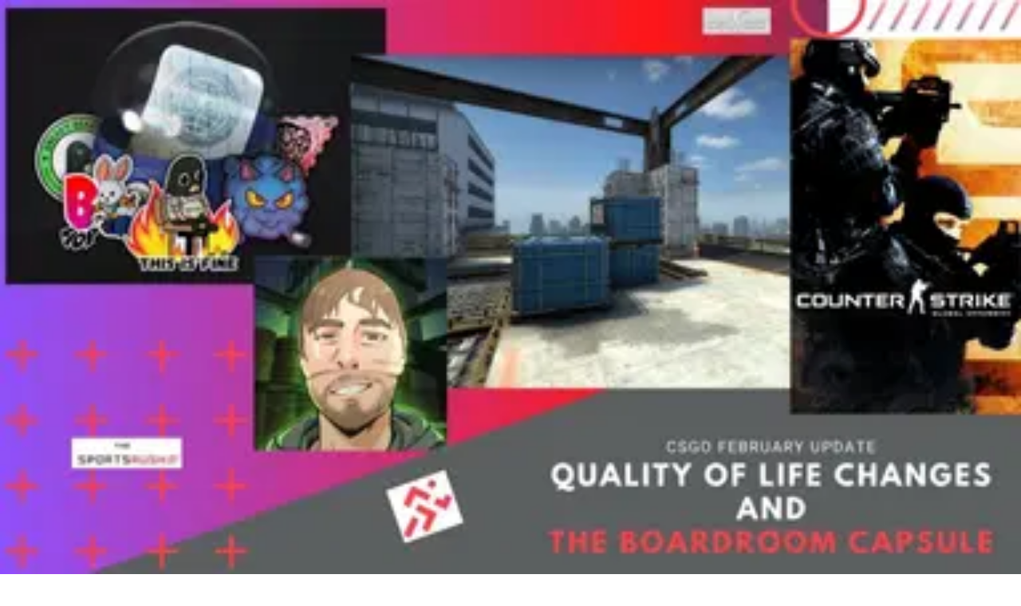

--- FILE ---
content_type: text/html; charset=utf-8
request_url: https://thesportsrush.com/csgo-news-csgo-update-valve-introduces-the-third-patch-of-2022/
body_size: 23915
content:
<!DOCTYPE html><html lang="en" class="__variable_50a98f __variable_438d47 h-full bg-background-gray text-base"><head><meta charSet="utf-8"/><link rel="preconnect" href="https://cdn-wp.thesportsrush.com"/><meta name="viewport" content="width=device-width, initial-scale=1"/><link rel="preload" href="/_next/static/media/1755441e3a2fa970-s.p.woff2" as="font" crossorigin="" type="font/woff2"/><link rel="preload" href="/_next/static/media/58f662ed5ba12a72-s.p.woff2" as="font" crossorigin="" type="font/woff2"/><link rel="preload" href="/_next/static/media/c3f6eb667c0186c5-s.p.woff2" as="font" crossorigin="" type="font/woff2"/><link rel="preload" as="image" imageSrcSet="/_next/static/media/mobile-app-bar-logo.af04eb50.svg?w=256 1x, /_next/static/media/mobile-app-bar-logo.af04eb50.svg?w=640 2x" fetchPriority="high"/><link rel="preload" as="image" imageSrcSet="https://cdn-wp.thesportsrush.com/2022/02/aad7e99c-csgo-update.jpg?format=auto&amp;w=16&amp;q=75 16w, https://cdn-wp.thesportsrush.com/2022/02/aad7e99c-csgo-update.jpg?format=auto&amp;w=32&amp;q=75 32w, https://cdn-wp.thesportsrush.com/2022/02/aad7e99c-csgo-update.jpg?format=auto&amp;w=48&amp;q=75 48w, https://cdn-wp.thesportsrush.com/2022/02/aad7e99c-csgo-update.jpg?format=auto&amp;w=64&amp;q=75 64w, https://cdn-wp.thesportsrush.com/2022/02/aad7e99c-csgo-update.jpg?format=auto&amp;w=96&amp;q=75 96w, https://cdn-wp.thesportsrush.com/2022/02/aad7e99c-csgo-update.jpg?format=auto&amp;w=128&amp;q=75 128w, https://cdn-wp.thesportsrush.com/2022/02/aad7e99c-csgo-update.jpg?format=auto&amp;w=256&amp;q=75 256w, https://cdn-wp.thesportsrush.com/2022/02/aad7e99c-csgo-update.jpg?format=auto&amp;w=384&amp;q=75 384w, https://cdn-wp.thesportsrush.com/2022/02/aad7e99c-csgo-update.jpg?format=auto&amp;w=640&amp;q=75 640w, https://cdn-wp.thesportsrush.com/2022/02/aad7e99c-csgo-update.jpg?format=auto&amp;w=750&amp;q=75 750w, https://cdn-wp.thesportsrush.com/2022/02/aad7e99c-csgo-update.jpg?format=auto&amp;w=828&amp;q=75 828w, https://cdn-wp.thesportsrush.com/2022/02/aad7e99c-csgo-update.jpg?format=auto&amp;w=1080&amp;q=75 1080w, https://cdn-wp.thesportsrush.com/2022/02/aad7e99c-csgo-update.jpg?format=auto&amp;w=1200&amp;q=75 1200w, https://cdn-wp.thesportsrush.com/2022/02/aad7e99c-csgo-update.jpg?format=auto&amp;w=1920&amp;q=75 1920w, https://cdn-wp.thesportsrush.com/2022/02/aad7e99c-csgo-update.jpg?format=auto&amp;w=2048&amp;q=75 2048w, https://cdn-wp.thesportsrush.com/2022/02/aad7e99c-csgo-update.jpg?format=auto&amp;w=3840&amp;q=75 3840w" imageSizes="(max-width: 440px) 220px,(max-width: 600px) 345px,(max-width: 768px) 345px,(min-width: 769px) and (max-width: 1023px) 480px,(min-width: 1024px) and (max-width: 1299px) 265px,(min-width: 1300px) and (max-width: 1439px) 345px,(min-width: 1440px) 458px,440px" fetchPriority="high"/><link rel="stylesheet" href="/_next/static/css/55094d03d02477b3.css" data-precedence="next"/><link rel="preload" as="script" fetchPriority="low" href="/_next/static/chunks/webpack-88edd086b0d8a13c.js"/><script src="/_next/static/chunks/fd9d1056-b203bdf8115e3c52.js" async=""></script><script src="/_next/static/chunks/117-672a57d38b3624a1.js" async=""></script><script src="/_next/static/chunks/main-app-2dcde4753ea0d175.js" async=""></script><script src="/_next/static/chunks/972-ff763b320d55e220.js" async=""></script><script src="/_next/static/chunks/878-3e8a56293799d5e9.js" async=""></script><script src="/_next/static/chunks/70-b3b8aee6b96f7e8e.js" async=""></script><script src="/_next/static/chunks/164-135546d4f675d571.js" async=""></script><script src="/_next/static/chunks/app/layout-22c0331eba922319.js" async=""></script><script src="/_next/static/chunks/673-d656c418b04834b2.js" async=""></script><script src="/_next/static/chunks/340-b38989eb2de19312.js" async=""></script><script src="/_next/static/chunks/app/%5Barticle%5D/page-9f9429073c6dd3b5.js" async=""></script><script src="/_next/static/chunks/app/%5Barticle%5D/layout-5564292a4c076a06.js" async=""></script><meta name="theme-color" content="#AA272D"/><title>CSGO Update: Valve introduces the third patch of 2022. - The SportsRush</title><meta name="description" content="Valve adds The Boardroom sticker capsule to CSGO and introduces quality of life changes to short competitive matches in a recent update."/><meta name="author" content="ch33n1 L4NC3L077"/><link rel="manifest" href="/manifest.webmanifest" crossorigin="use-credentials"/><meta name="publisher" content="https://www.facebook.com/thesportsrushofficial"/><meta name="robots" content="index, follow, max-image-preview:large, max-snippet:-1, max-video-preview:-1"/><meta name="article:published_time" content="2022-02-03T14:52:57+00:00"/><meta name="article:publisher" content="https://www.facebook.com/thesportsrushofficial"/><meta name="twitter:data1" content="ch33n1 L4NC3L077"/><meta name="twitter:label1" content="Written by"/><meta name="twitter:data2" content="2 minutes"/><meta name="twitter:label2" content="Est. reading time"/><link rel="canonical" href="https://thesportsrush.com/csgo-news-csgo-update-valve-introduces-the-third-patch-of-2022/"/><link rel="alternate" hrefLang="x-default" href="https://thesportsrush.com/csgo-news-csgo-update-valve-introduces-the-third-patch-of-2022/"/><link rel="alternate" hrefLang="en-us" href="https://thesportsrush.com/csgo-news-csgo-update-valve-introduces-the-third-patch-of-2022/"/><link rel="alternate" type="application/rss+xml" title="The SportsRush &amp;raquo; Feed" href="https://thesportsrush.com/feed/"/><meta name="google-site-verification" content="oa91dkE16cQyvptloPGVuWUHLXn2qp70SB0LJ7TjHuE"/><meta name="msvalidate.01" content="34CC83BA0E2E555A1B4118835F9A54BC"/><meta property="og:title" content="CSGO Update: Valve introduces the third patch of 2022."/><meta property="og:description" content="Valve adds The Boardroom sticker capsule to CSGO and introduces quality of life changes to short competitive matches in a recent update."/><meta property="og:url" content="https://thesportsrush.com/csgo-news-csgo-update-valve-introduces-the-third-patch-of-2022/"/><meta property="og:site_name" content="The SportsRush"/><meta property="og:locale" content="en_US"/><meta property="og:image" content="https://cdn-wp.thesportsrush.com/2022/02/aad7e99c-csgo-update.jpg"/><meta property="og:image:height" content="720"/><meta property="og:image:width" content="1280"/><meta property="og:image:type" content="image/jpeg"/><meta property="og:type" content="article"/><meta name="twitter:card" content="summary_large_image"/><meta name="twitter:site" content="@TheSportsRushUS"/><meta name="twitter:creator" content="@51RL4NC3L077"/><meta name="twitter:title" content="CSGO Update: Valve introduces the third patch of 2022."/><meta name="twitter:description" content="Valve adds The Boardroom sticker capsule to CSGO and introduces quality of life changes to short competitive matches in a recent update."/><meta name="twitter:image" content="https://cdn-wp.thesportsrush.com/2022/02/aad7e99c-csgo-update.jpg"/><meta name="twitter:image:height" content="720"/><meta name="twitter:image:width" content="1280"/><meta name="twitter:image:type" content="image/jpeg"/><link rel="icon" href="/favicon.ico" type="image/x-icon" sizes="48x48"/><link rel="icon" href="/icon1.png?859f62ddf18ce211" type="image/png" sizes="16x16"/><link rel="icon" href="/icon2.png?1a1289c01e4a11cc" type="image/png" sizes="32x32"/><link rel="icon" href="/icon3.png?eb1ada477f68be8b" type="image/png" sizes="192x192"/><link rel="icon" href="/icon4.png?004ae966cf1b200e" type="image/png" sizes="256x256"/><link rel="apple-touch-icon" href="/apple-icon.png?98f2342c961bf1b9" type="image/png" sizes="180x180"/><meta name="next-size-adjust"/><script src="/_next/static/chunks/polyfills-42372ed130431b0a.js" noModule=""></script></head><body class="h-full font-noto"><style>#nprogress{pointer-events:none}#nprogress .bar{background:#29d;position:fixed;z-index:1600;top: 0;left:0;width:100%;height:5px}#nprogress .peg{display:block;position:absolute;right:0;width:100px;height:100%;;opacity:1;-webkit-transform:rotate(3deg) translate(0px,-4px);-ms-transform:rotate(3deg) translate(0px,-4px);transform:rotate(3deg) translate(0px,-4px)}#nprogress .spinner{display:block;position:fixed;z-index:1600;top: 15px;right:15px}#nprogress .spinner-icon{width:18px;height:18px;box-sizing:border-box;border:2px solid transparent;border-top-color:#29d;border-left-color:#29d;border-radius:50%;-webkit-animation:nprogress-spinner 400ms linear infinite;animation:nprogress-spinner 400ms linear infinite}.nprogress-custom-parent{overflow:hidden;position:relative}.nprogress-custom-parent #nprogress .bar,.nprogress-custom-parent #nprogress .spinner{position:absolute}@-webkit-keyframes nprogress-spinner{0%{-webkit-transform:rotate(0deg)}100%{-webkit-transform:rotate(360deg)}}@keyframes nprogress-spinner{0%{transform:rotate(0deg)}100%{transform:rotate(360deg)}}</style><div class="hidden lg:fixed lg:inset-y-0 lg:z-50 lg:flex lg:w-24 lg:flex-col bg-white overflow-hidden"><div class="flex grow flex-col gap-y-5 bg-white overflow-y-auto"><div class="flex h-20 shrink-0 hover:h-36 transition-all duration-500 overflow-hidden sticky top-0"><a title="Home" class="w-full text-center bg-background-red h-20 hover:h-36 px-2.5 py-8 transition-all duration-500 hover:transition-all hover:duration-500" data-utm_source="global" data-utm_medium="navbar" data-utm_campaign="desktop_side_bar" href="/"><img alt="tsr logo menu" loading="lazy" width="34" height="28" decoding="async" data-nimg="1" class="inline-block relative" style="color:transparent" srcSet="/_next/static/media/tsr-logo-menu.a21d6aa2.svg?w=48 1x, /_next/static/media/tsr-logo-menu.a21d6aa2.svg?w=96 2x" src="/_next/static/media/tsr-logo-menu.a21d6aa2.svg?w=96"/><img alt="tsr text menu" loading="lazy" width="60" height="20" decoding="async" data-nimg="1" class="inline-block relative mt-5 w-full h-auto" style="color:transparent" srcSet="/_next/static/media/tsr-text-menu.7ac1e873.svg?w=64 1x, /_next/static/media/tsr-text-menu.7ac1e873.svg?w=128 2x" src="/_next/static/media/tsr-text-menu.7ac1e873.svg?w=128"/></a></div><nav class="flex flex-1 flex-col overflow-hidden"><ul role="list" class="flex flex-1 flex-col gap-y-7 overflow-hidden hover:overflow-y-auto"><li><ul role="list" class="-mx-2 space-y-1"><li><a class="text-dark-gray group flex flex-col items-center gap-x-3 rounded-md p-2 text-xs leading-6 font-semibold font-noto" aria-description="Category Basketball" title="Basketball" data-utm_source="global" data-utm_medium="navbar" data-utm_campaign="desktop_left_side_bar" href="/category/nba/"><img alt="Basketball" aria-hidden="true" loading="lazy" width="48" height="48" decoding="async" data-nimg="1" class="text-dark-gray group-hover:text-white h-8 w-8 shrink-0" style="color:transparent" srcSet="https://cdn-wp.thesportsrush.com/2022/09/59d71b18-nba.svg?format=auto&amp;w=48&amp;q=75 1x, https://cdn-wp.thesportsrush.com/2022/09/59d71b18-nba.svg?format=auto&amp;w=96&amp;q=75 2x" src="https://cdn-wp.thesportsrush.com/2022/09/59d71b18-nba.svg?format=auto&amp;w=96&amp;q=75"/>Basketball</a></li><li><a class="text-dark-gray group flex flex-col items-center gap-x-3 rounded-md p-2 text-xs leading-6 font-semibold font-noto" aria-description="Category NFL" title="NFL" data-utm_source="global" data-utm_medium="navbar" data-utm_campaign="desktop_left_side_bar" href="/category/nfl/"><img alt="NFL" aria-hidden="true" loading="lazy" width="48" height="48" decoding="async" data-nimg="1" class="text-dark-gray group-hover:text-white h-8 w-8 shrink-0" style="color:transparent" srcSet="https://cdn-wp.thesportsrush.com/2022/09/ec569efb-nfl.svg?format=auto&amp;w=48&amp;q=75 1x, https://cdn-wp.thesportsrush.com/2022/09/ec569efb-nfl.svg?format=auto&amp;w=96&amp;q=75 2x" src="https://cdn-wp.thesportsrush.com/2022/09/ec569efb-nfl.svg?format=auto&amp;w=96&amp;q=75"/>NFL</a></li><li><a class="text-dark-gray group flex flex-col items-center gap-x-3 rounded-md p-2 text-xs leading-6 font-semibold font-noto" aria-description="Category NASCAR" title="NASCAR" data-utm_source="global" data-utm_medium="navbar" data-utm_campaign="desktop_left_side_bar" href="/category/nascar/"><img alt="NASCAR" aria-hidden="true" loading="lazy" width="48" height="48" decoding="async" data-nimg="1" class="text-dark-gray group-hover:text-white h-8 w-8 shrink-0" style="color:transparent" srcSet="https://cdn-wp.thesportsrush.com/2016/04/5f765164-nascar-clipart-free-for-your-project-clipartmonk-free-clip-art.jpg?format=auto&amp;w=48&amp;q=75 1x, https://cdn-wp.thesportsrush.com/2016/04/5f765164-nascar-clipart-free-for-your-project-clipartmonk-free-clip-art.jpg?format=auto&amp;w=96&amp;q=75 2x" src="https://cdn-wp.thesportsrush.com/2016/04/5f765164-nascar-clipart-free-for-your-project-clipartmonk-free-clip-art.jpg?format=auto&amp;w=96&amp;q=75"/>NASCAR</a></li><li><a class="text-dark-gray group flex flex-col items-center gap-x-3 rounded-md p-2 text-xs leading-6 font-semibold font-noto" aria-description="Category Exclusives" title="Exclusives" data-utm_source="global" data-utm_medium="navbar" data-utm_campaign="desktop_left_side_bar" href="/category/exclusives/"><img alt="Exclusives" aria-hidden="true" loading="lazy" width="48" height="48" decoding="async" data-nimg="1" class="text-dark-gray group-hover:text-white h-8 w-8 shrink-0" style="color:transparent" srcSet="https://cdn-wp.thesportsrush.com/2016/04/4107e2af-e-favicon.png?format=auto&amp;w=48&amp;q=75 1x, https://cdn-wp.thesportsrush.com/2016/04/4107e2af-e-favicon.png?format=auto&amp;w=96&amp;q=75 2x" src="https://cdn-wp.thesportsrush.com/2016/04/4107e2af-e-favicon.png?format=auto&amp;w=96&amp;q=75"/>Exclusives</a></li></ul></li></ul></nav></div></div><!--$--><div><div class="fixed top-0 z-40 h-14 flex justify-between bg-background-red px-4 py-4 shadow-xs sm:px-6 lg:hidden w-full"><!--$--><button type="button" class="-m-2.5 p-2.5 text-white lg:hidden"><span class="sr-only">Open sidebar</span><svg xmlns="http://www.w3.org/2000/svg" fill="none" viewBox="0 0 24 24" stroke-width="1.5" stroke="currentColor" aria-hidden="true" data-slot="icon" class="h-6 w-6"><path stroke-linecap="round" stroke-linejoin="round" d="M3.75 6.75h16.5M3.75 12h16.5m-16.5 5.25h16.5"></path></svg></button><!--/$--><div class="text-sm font-semibold leading-6 text-white"><a title="Home" data-utm_source="global" data-utm_medium="navbar" data-utm_campaign="mobile_app_bar" href="/"><img alt="mobile app bar" fetchPriority="high" width="202" height="32" decoding="async" data-nimg="1" class="w-52 object-fill" style="color:transparent" srcSet="/_next/static/media/mobile-app-bar-logo.af04eb50.svg?w=256 1x, /_next/static/media/mobile-app-bar-logo.af04eb50.svg?w=640 2x" src="/_next/static/media/mobile-app-bar-logo.af04eb50.svg?w=640"/></a></div><div></div></div></div><!--/$--><main class="lg:mr-96 lg:ml-36 xl:ml-72 2xl:ml-40"><div class="lg:px-2 xl:px-8 2xl:pr-64 2xl:pl-48"><div><script type="application/ld+json">{"@context":"https://schema.org","@graph":[{"@type":"NewsArticle","@id":"https://thesportsrush.com/csgo-news-csgo-update-valve-introduces-the-third-patch-of-2022/#article","author":{"name":"ch33n1 L4NC3L077","@id":"https://thesportsrush.com/#/schema/person/478b1bd96e3a74ccaa4bdde7af1e9041"},"headline":"CSGO Update: Valve introduces the third patch of 2022.","datePublished":"2022-02-03T14:52:57+00:00","mainEntityOfPage":{"@id":"https://thesportsrush.com/csgo-news-csgo-update-valve-introduces-the-third-patch-of-2022/"},"wordCount":508,"publisher":{"@id":"https://thesportsrush.com/#organization"},"image":{"@id":"https://thesportsrush.com/csgo-news-csgo-update-valve-introduces-the-third-patch-of-2022/#primaryimage"},"thumbnailUrl":"https://cdn-wp.thesportsrush.com/2022/02/aad7e99c-csgo-update.jpg","keywords":["2022","counter strike global offensive","CS:GO","CSGO update","Quality of life changes","The Boardroom Sticker Capsule"],"articleSection":["Counter Strike Global Offensive","E-Sports"],"inLanguage":"en-US","copyrightYear":"2022","copyrightHolder":{"@id":"https://thesportsrush.com/#organization"},"articleBody":"Valve adds The Boardroom sticker capsule to CSGO and introduces quality of life changes to short competitive matches in a recent update. Valve has added a new update to CSGO. It adds a new capsule titled The Boardroom, which includes a sum of 22 stickers created by Steam Workshop artists. The patch also fixes a series of controversies with the game. Except, the community abhors it. Why is cl_showpos 1 now protected by sv_cheats? Did you really just ruin the community of people that enjoy finding boosting spots and fancy nade lineups just because whatever pro threw a smoke without an awp in a pro match? Thanks for making the game less fun once again — worst movement playa (@osyvvvvv) February 3, 2022 Also read: PGL CSGO Spring Major Antwerp 2022: PGL is confirmed to host the first CSGO Major of 2022 at Antwerp. Besides the new items, yesterday's update fixes several issues. Player spawn locations in competitive mode have been pondered upon. The Boardroom Capsule, controller compatibility, UI changes and Vertigo hotfix. Today we are releasing The Boardroom Sticker Capsule. We're also fixing a few bugs, including an incendiary/molotov grenade covering two floors on Vertigo, a player spawn bug in Competitive matches, and more: https://t.co/qfwW7F0DCe pic.twitter.com/RLce4Lltix — CS:GO (@CSGO) February 2, 2022 Valve is pushing for controller compatibility and functional Flick Stick. Flick stick was added to the game last month. Consequently, console players will find the feature more stress-free. Furthermore, some UI changes are also added to the update. The update focuses on the sandbox mode. Hence, the changes to the radial menus are a definite quality of life change. The menu comes in handy when training new grenades and setups. Consequently, now one can choose a wider variety of grenades. It is easier to set up their zoom sensitivity with ease. Also read: Blue Light Strikes again? TikTok star Addison Rae releases Screen Break cosmetics based on the RFLCT product line. The update brings about some quality of life changes in CSGO. And today's Release Notes in full: https://t.co/tA7TAYvZsc — CS:GO (@CSGO) February 2, 2022 The “ Reset” button is restored to the Options and Controller screen. Last but not least, a couple of changes are enforced onto competitive and short matchmaking. Vertigo has finally received a hotfix. Now, the patch prevents molotovs and incendiary grenades from having unwanted interactions. Previously, players complained grenades “ going through the wall and floor in mid.” – cl_showpos is now cheat protected (thanks @SPUNJ!). — eros &#x2601;&#xfe0f; (@eros_161) February 2, 2022 Valve also increased the original round loss streak. Therefore, the current streak is set at two. As per Valve, it is to “ reduce the profitable impact of pistol rounds” in short competitive matches. The update is the first of the month and the third to go live in CSGO this year. We expect more map changes on Vertigo, Inferno and Nuke down the line. Also read: CSGO BLAST Premier Spring Gauntlet Schedule and Format.","url":"https://thesportsrush.com/csgo-news-csgo-update-valve-introduces-the-third-patch-of-2022/","description":"Valve adds The Boardroom sticker capsule to CSGO and introduces quality of life changes to short competitive matches in a recent update."},{"@type":"ImageObject","inLanguage":"en-US","@id":"https://thesportsrush.com/csgo-news-csgo-update-valve-introduces-the-third-patch-of-2022/#primaryimage","url":"https://cdn-wp.thesportsrush.com/2022/02/aad7e99c-csgo-update.jpg","contentUrl":"https://cdn-wp.thesportsrush.com/2022/02/aad7e99c-csgo-update.jpg","width":1280,"height":720,"caption":"CSGO update"},{"@type":"BreadcrumbList","@id":"https://thesportsrush.com/csgo-news-csgo-update-valve-introduces-the-third-patch-of-2022/#breadcrumb","itemListElement":[{"@type":"ListItem","position":1,"name":"Home","item":"https://thesportsrush.com/"},{"@type":"ListItem","position":2,"name":"E-Sports","item":"https://thesportsrush.com/category/esports/"},{"@type":"ListItem","position":3,"name":"CSGO Update: Valve introduces the third patch of 2022."}]},{"@type":"WebSite","@id":"https://thesportsrush.com/#website","url":"https://thesportsrush.com/","name":"The Sportsrush","description":"Stories from American Sports","publisher":{"@id":"https://thesportsrush.com/#organization"},"potentialAction":[{"@type":"SearchAction","target":{"@type":"EntryPoint","urlTemplate":"https://thesportsrush.com/search/?s={search_term_string}"},"query-input":{"@type":"PropertyValueSpecification","valueRequired":true,"valueName":"search_term_string"}}],"inLanguage":"en-US"},{"@type":["Organization","NewsMediaOrganization"],"@id":"https://thesportsrush.com/#organization","name":"RU Sport Pvt Ltd","url":"https://thesportsrush.com/","logo":{"@type":"ImageObject","inLanguage":"en-US","@id":"https://thesportsrush.com/#/schema/logo/image/","url":"https://cdn-wp.thesportsrush.com/2025/09/867d1566-whatsapp-image-2025-09-01-at-19.58.30.jpeg","contentUrl":"https://cdn-wp.thesportsrush.com/2025/09/867d1566-whatsapp-image-2025-09-01-at-19.58.30.jpeg","width":872,"height":822,"caption":"RU Sport Pvt Ltd"},"image":{"@id":"https://thesportsrush.com/#/schema/logo/image/"},"sameAs":["https://www.facebook.com/thesportsrushofficial","https://x.com/TheSportsRushUS"],"publishingPrinciples":"https://thesportsrush.com/editorial-guidelines/","ownershipFundingInfo":"https://thesportsrush.com/ownership/","correctionsPolicy":"https://thesportsrush.com/corrections-policy/","ethicsPolicy":"https://thesportsrush.com/ethics-policy/","diversityStaffingReport":"https://thesportsrush.com/editorial-team/","verificationFactCheckingPolicy":"https://thesportsrush.com/fact-checking-policy/","legalName":"RU Sport Private Ltd","brand":{"@type":"Brand","name":"The SportsRush"},"email":"mailto:contact@thesportsrush.com","founder":[{"@type":"Person","name":"Utkarsh Bhatla","sameAs":["https://www.linkedin.com/in/utkarsh-bhatla-70181974"]},{"@type":"Person","name":"Rajit Pal Singh","sameAs":["https://www.linkedin.com/in/rajit-pal-singh-61289416"]}]},{"@type":"Person","@id":"https://thesportsrush.com/#/schema/person/478b1bd96e3a74ccaa4bdde7af1e9041","name":"ch33n1 L4NC3L077","image":{"@type":"ImageObject","inLanguage":"en-US","@id":"https://thesportsrush.com/#/schema/person/image/","url":"https://secure.gravatar.com/avatar/6f51154f832d78e2a6cefe2ef97c6a77?s=96&d=mm&r=g","contentUrl":"https://secure.gravatar.com/avatar/6f51154f832d78e2a6cefe2ef97c6a77?s=96&d=mm&r=g","caption":"ch33n1 L4NC3L077"},"description":"•NFT aficionado •E-sports fanatic •Indie GameDev","sameAs":["https://thesportsrush.com/","https://www.facebook.com/ch33n1.l4nc3.subhajyoti","https://www.instagram.com/subhajyoti.ch33n1.l4nc3l077/","https://www.linkedin.com/in/subha-jyoti-roy-1b95a9b9/","https://x.com/51RL4NC3L077","https://www.youtube.com/channel/UCYtHCdATkxwiWg15_zEQh0Q","https://soundcloud.com/subhajyoti-roy"],"url":"https://thesportsrush.com/author/subhajyoti_roy/"}]}</script><script id="data-layer" type="application/json" defer="">{"title":"CSGO Update: Valve introduces the third patch of 2022.","authorSlug":"subhajyoti_roy","categorySlug":"cs-go-esports","tagSlugs":"2022,counter-strike-global-offensive,csgo,csgo-update,quality-of-life-changes,the-boardroom-sticker-capsule","postDate":"2022-02-03T14:52:57"}</script><div class="mb-8 lg:mt-8 mt-14"><nav class="flex border-b border-gray-200 bg-white" aria-label="Breadcrumb"><ol role="list" class="mx-auto flex w-full max-w-(--breakpoint-xl) space-x-4 px-4 sm:px-6 lg:px-8"><li class="flex"><div class="flex items-center"><a class="text-gray-400 hover:text-gray-500" href="/"><svg xmlns="http://www.w3.org/2000/svg" viewBox="0 0 20 20" fill="currentColor" aria-hidden="true" data-slot="icon" class="h-5 w-5 shrink-0"><path fill-rule="evenodd" d="M9.293 2.293a1 1 0 0 1 1.414 0l7 7A1 1 0 0 1 17 11h-1v6a1 1 0 0 1-1 1h-2a1 1 0 0 1-1-1v-3a1 1 0 0 0-1-1H9a1 1 0 0 0-1 1v3a1 1 0 0 1-1 1H5a1 1 0 0 1-1-1v-6H3a1 1 0 0 1-.707-1.707l7-7Z" clip-rule="evenodd"></path></svg><span class="sr-only">Home</span></a></div></li><li class="flex"><div class="flex items-center"><svg class="h-full w-6 shrink-0 text-gray-200" viewBox="0 0 24 44" preserveAspectRatio="none" fill="currentColor" aria-hidden="true"><path d="M.293 0l22 22-22 22h1.414l22-22-22-22H.293z"></path></svg><a class="ml-4 text-sm font-medium text-gray-500 hover:text-gray-700" href="/category/esports/">E-Sports</a></div></li></ol></nav><div class="mb-8 mt-2 relative bg-white"><div class="p-3"><div id="video-space"></div><h1 role="heading" class="text-dark-violet text-3xl font-pt font-bold">CSGO Update: Valve introduces the third patch of 2022.</h1><div class="flex justify-between mt-4 font-noto items-center"><p class="font-medium text-sm text-dark-violet"><a title="ch33n1 L4NC3L077" class="text-background-red" data-utm_source="article" data-utm_medium="byline" data-utm_campaign="author" href="/author/subhajyoti_roy/">ch33n1 L4NC3L077</a><br class="lg:hidden"/><span class="font-normal text-xs text-lighter-gray"><span class="hidden lg:inline px-2">|</span><span class="mr-2 lg:mr-1">Published</span><span><time title="Feb 03, 2022">Feb 03, 2022</time></span></span></p><div class="flex items-center"><a title="Follow Us" class="flex items-center" href="https://google.com/preferences/source?q=https://thesportsrush.com"><img alt="follow google news" loading="lazy" width="128" height="72" decoding="async" data-nimg="1" style="color:transparent" srcSet="/_next/static/media/google-preferred-sources.a08b5dd7.png?w=128 1x, /_next/static/media/google-preferred-sources.a08b5dd7.png?w=256 2x" src="/_next/static/media/google-preferred-sources.a08b5dd7.png?w=256"/></a></div></div></div><div class="relative w-auto mt-2.5 aspect-video"><figure class="absolute h-full w-full left-0 top-0 bottom-0 right-0" aria-describedby="featured-image-caption"><img alt="CSGO update" fetchPriority="high" decoding="async" data-nimg="fill" style="position:absolute;height:100%;width:100%;left:0;top:0;right:0;bottom:0;color:transparent" sizes="(max-width: 440px) 220px,(max-width: 600px) 345px,(max-width: 768px) 345px,(min-width: 769px) and (max-width: 1023px) 480px,(min-width: 1024px) and (max-width: 1299px) 265px,(min-width: 1300px) and (max-width: 1439px) 345px,(min-width: 1440px) 458px,440px" srcSet="https://cdn-wp.thesportsrush.com/2022/02/aad7e99c-csgo-update.jpg?format=auto&amp;w=16&amp;q=75 16w, https://cdn-wp.thesportsrush.com/2022/02/aad7e99c-csgo-update.jpg?format=auto&amp;w=32&amp;q=75 32w, https://cdn-wp.thesportsrush.com/2022/02/aad7e99c-csgo-update.jpg?format=auto&amp;w=48&amp;q=75 48w, https://cdn-wp.thesportsrush.com/2022/02/aad7e99c-csgo-update.jpg?format=auto&amp;w=64&amp;q=75 64w, https://cdn-wp.thesportsrush.com/2022/02/aad7e99c-csgo-update.jpg?format=auto&amp;w=96&amp;q=75 96w, https://cdn-wp.thesportsrush.com/2022/02/aad7e99c-csgo-update.jpg?format=auto&amp;w=128&amp;q=75 128w, https://cdn-wp.thesportsrush.com/2022/02/aad7e99c-csgo-update.jpg?format=auto&amp;w=256&amp;q=75 256w, https://cdn-wp.thesportsrush.com/2022/02/aad7e99c-csgo-update.jpg?format=auto&amp;w=384&amp;q=75 384w, https://cdn-wp.thesportsrush.com/2022/02/aad7e99c-csgo-update.jpg?format=auto&amp;w=640&amp;q=75 640w, https://cdn-wp.thesportsrush.com/2022/02/aad7e99c-csgo-update.jpg?format=auto&amp;w=750&amp;q=75 750w, https://cdn-wp.thesportsrush.com/2022/02/aad7e99c-csgo-update.jpg?format=auto&amp;w=828&amp;q=75 828w, https://cdn-wp.thesportsrush.com/2022/02/aad7e99c-csgo-update.jpg?format=auto&amp;w=1080&amp;q=75 1080w, https://cdn-wp.thesportsrush.com/2022/02/aad7e99c-csgo-update.jpg?format=auto&amp;w=1200&amp;q=75 1200w, https://cdn-wp.thesportsrush.com/2022/02/aad7e99c-csgo-update.jpg?format=auto&amp;w=1920&amp;q=75 1920w, https://cdn-wp.thesportsrush.com/2022/02/aad7e99c-csgo-update.jpg?format=auto&amp;w=2048&amp;q=75 2048w, https://cdn-wp.thesportsrush.com/2022/02/aad7e99c-csgo-update.jpg?format=auto&amp;w=3840&amp;q=75 3840w" src="https://cdn-wp.thesportsrush.com/2022/02/aad7e99c-csgo-update.jpg?format=auto&amp;w=3840&amp;q=75"/></figure><!--$!--><template data-dgst="BAILOUT_TO_CLIENT_SIDE_RENDERING"></template><!--/$--></div><div id="article-content" class="font-noto mt-2 p-4 pt-1"><p data-type="content" data-variant="p" id="article-content-block-1" class="data-event"><strong>Valve adds The Boardroom sticker capsule to CSGO and introduces quality of life changes to short competitive matches in a recent update.</strong></p>
<p data-type="content" data-variant="p" id="article-content-block-2" class="data-event">Valve has added a new update to CSGO. It adds a new capsule titled The Boardroom, which includes a sum of 22 stickers created by Steam Workshop artists.</p>
<p data-type="content" data-variant="p" id="article-content-block-3" class="data-event">The patch also fixes a series of controversies with the game. Except, the community abhors it.</p>
<div class="max-w-sm rounded-sm overflow-hidden mx-auto border-none my-2"><blockquote class="twitter-tweet">
<p dir="ltr" lang="en">Why is cl_showpos 1 now protected by sv_cheats? Did you really just ruin the community of people that enjoy finding boosting spots and fancy nade lineups just because whatever pro threw a smoke without an awp in a pro match? Thanks for making the game less fun once again</p>
<p>— worst movement playa (@osyvvvvv) <a href="https://twitter.com/osyvvvvv/status/1489068905578438665?ref_src=twsrc%5Etfw" target="_blank" rel="noopener" data-utm_source="article" data-utm_medium="content" data-utm_campaign="link">February 3, 2022</a></p></blockquote></div>

<p data-type="content" data-variant="p" id="article-content-block-5" class="data-event"><strong>Also read:</strong> <a href="/csgo-news-pgl-csgo-spring-major-antwerp-2022-pgl-is-confirmed-to-host-the-first-csgo-major-of-2022-at-antwerp/" data-utm_source="article" data-utm_medium="content" data-utm_campaign="link">PGL CSGO Spring Major Antwerp 2022: PGL is confirmed to host the first CSGO Major of 2022 at Antwerp.</a></p>
<p data-type="content" data-variant="p" id="article-content-block-6" class="data-event">Besides the new items, yesterday’s update fixes several issues. Player spawn locations in competitive mode have been pondered upon.</p>
<h2>The Boardroom Capsule, controller compatibility, UI changes and Vertigo hotfix.</h2>
<div class="max-w-sm rounded-sm overflow-hidden mx-auto border-none my-2"><blockquote class="twitter-tweet">
<p dir="ltr" lang="en">Today we are releasing The Boardroom Sticker Capsule. We’re also fixing a few bugs, including an incendiary/molotov grenade covering two floors on Vertigo, a player spawn bug in Competitive matches, and more: <a href="https://t.co/qfwW7F0DCe" target="_blank" rel="noopener" data-utm_source="article" data-utm_medium="content" data-utm_campaign="link">https://t.co/qfwW7F0DCe</a> <a href="https://t.co/RLce4Lltix" target="_blank" rel="noopener" data-utm_source="article" data-utm_medium="content" data-utm_campaign="link">pic.twitter.com/RLce4Lltix</a></p>
<p>— CS:GO (@CSGO) <a href="https://twitter.com/CSGO/status/1488679060024614913?ref_src=twsrc%5Etfw" target="_blank" rel="noopener" data-utm_source="article" data-utm_medium="content" data-utm_campaign="link">February 2, 2022</a></p></blockquote></div>

<p data-type="content" data-variant="p" id="article-content-block-8" class="data-event">Valve is pushing for controller compatibility and functional Flick Stick. Flick stick was added to the game last month. Consequently, console players will find the feature more stress-free.</p>
<p data-type="content" data-variant="p" id="article-content-block-9" class="data-event">Furthermore, some UI changes are also added to the update. The update focuses on the sandbox mode. Hence, the changes to the radial menus are a definite quality of life change.</p>
<p data-type="content" data-variant="p" id="article-content-block-10" class="data-event">The menu comes in handy when training new grenades and setups. Consequently, now one can choose a wider variety of grenades. It is easier to set up their zoom sensitivity with ease.</p>
<p data-type="content" data-variant="p" id="article-content-block-11" class="data-event"><strong>Also read:</strong> <a href="/esports-news-blue-light-strikes-again-tiktok-star-addison-rae-releases-screen-break-cosmetic-based-on-the-rflct-product-line/" data-utm_source="article" data-utm_medium="content" data-utm_campaign="link">Blue Light Strikes again? TikTok star Addison Rae releases Screen Break cosmetics based on the RFLCT product line.</a></p>
<h2>The update brings about some quality of life changes in CSGO.</h2>
<div class="max-w-sm rounded-sm overflow-hidden mx-auto border-none my-2"><blockquote class="twitter-tweet" data-conversation="none">
<p dir="ltr" lang="en">And today’s Release Notes in full: <a href="https://t.co/tA7TAYvZsc" target="_blank" rel="noopener" data-utm_source="article" data-utm_medium="content" data-utm_campaign="link">https://t.co/tA7TAYvZsc</a></p>
<p>— CS:GO (@CSGO) <a href="https://twitter.com/CSGO/status/1488679148570636289?ref_src=twsrc%5Etfw" target="_blank" rel="noopener" data-utm_source="article" data-utm_medium="content" data-utm_campaign="link">February 2, 2022</a></p></blockquote></div>

<p data-type="content" data-variant="p" id="article-content-block-13" class="data-event">The “ Reset” button is restored to the Options and Controller screen. Last but not least, a couple of changes are enforced onto competitive and short matchmaking.</p>
<p data-type="content" data-variant="p" id="article-content-block-14" class="data-event">Vertigo has finally received a hotfix. Now, the patch prevents molotovs and incendiary grenades from having unwanted interactions. Previously, players complained grenades “ going through the wall and floor in mid.”</p>
<div class="max-w-sm rounded-sm overflow-hidden mx-auto border-none my-2"><blockquote class="twitter-tweet">
<p dir="ltr" lang="en">– cl_showpos is now cheat protected (thanks <a href="https://twitter.com/SPUNJ?ref_src=twsrc%5Etfw" target="_blank" rel="noopener" data-utm_source="article" data-utm_medium="content" data-utm_campaign="link">@SPUNJ</a>!).</p>
<p>— eros ☁️ (@eros_161) <a href="https://twitter.com/eros_161/status/1488680708721856512?ref_src=twsrc%5Etfw" target="_blank" rel="noopener" data-utm_source="article" data-utm_medium="content" data-utm_campaign="link">February 2, 2022</a></p></blockquote></div>

<p data-type="content" data-variant="p" id="article-content-block-16" class="data-event">Valve also increased the original round loss streak. Therefore, the current streak is set at two.</p>
<p data-type="content" data-variant="p" id="article-content-block-17" class="data-event">As per Valve, it is to “ reduce the profitable impact of pistol rounds” in short competitive matches. The update is the first of the month and the third to go live in CSGO this year.</p>
<p data-type="content" data-variant="p" id="article-content-block-18" class="data-event">We expect more map changes on Vertigo, Inferno and Nuke down the line.</p>
<p data-type="content" data-variant="p" id="article-content-block-19" class="data-event"><strong>Also read:</strong> <a href="/csgo-news-csgo-blast-premier-spring-gauntlet-schedule-and-format/" data-utm_source="article" data-utm_medium="content" data-utm_campaign="link">CSGO BLAST Premier Spring Gauntlet Schedule and Format.</a></p>
</div><ul role="list" class="list-none mx-4 my-4"><li class="inline-block mr-4 p-0 mb-6"><a title="2022" class="text-dark-violet px-1 py-2 font-normal text-sm bg-tag-background rounded-sm capitalize" href="/tag/2022/">2022</a></li><li class="inline-block mr-4 p-0 mb-6"><a title="counter strike global offensive" class="text-dark-violet px-1 py-2 font-normal text-sm bg-tag-background rounded-sm capitalize" href="/tag/counter-strike-global-offensive/">counter strike global offensive</a></li><li class="inline-block mr-4 p-0 mb-6"><a title="CS:GO" class="text-dark-violet px-1 py-2 font-normal text-sm bg-tag-background rounded-sm capitalize" href="/tag/csgo/">CS:GO</a></li><li class="inline-block mr-4 p-0 mb-6"><a title="CSGO update" class="text-dark-violet px-1 py-2 font-normal text-sm bg-tag-background rounded-sm capitalize" href="/tag/csgo-update/">CSGO update</a></li><li class="inline-block mr-4 p-0 mb-6"><a title="Quality of life changes" class="text-dark-violet px-1 py-2 font-normal text-sm bg-tag-background rounded-sm capitalize" href="/tag/quality-of-life-changes/">Quality of life changes</a></li><li class="inline-block mr-4 p-0 mb-6"><a title="The Boardroom Sticker Capsule" class="text-dark-violet px-1 py-2 font-normal text-sm bg-tag-background rounded-sm capitalize" href="/tag/the-boardroom-sticker-capsule/">The Boardroom Sticker Capsule</a></li></ul><section class="bg-author-background p-4 text-base"><p class="text-base my-2 lg:text-lg font-light">About the author</p><div class="flex flex-row space-x-2 mt-4 lg:space-x-5"><a href="/author/subhajyoti_roy/" title="ch33n1 L4NC3L077" data-utm_source="article" data-utm_medium="below_article" data-utm_campaign="read_more_image"><img alt="ch33n1 L4NC3L077" fetchPriority="low" loading="lazy" width="50" height="50" decoding="async" data-nimg="1" class="inline-block h-14 w-14 rounded-full" style="color:transparent" srcSet="https://secure.gravatar.com/avatar/6f51154f832d78e2a6cefe2ef97c6a77?s=200&amp;d=mm&amp;r=g&amp;format=auto&amp;w=64&amp;q=75 1x, https://secure.gravatar.com/avatar/6f51154f832d78e2a6cefe2ef97c6a77?s=200&amp;d=mm&amp;r=g&amp;format=auto&amp;w=128&amp;q=75 2x" src="https://secure.gravatar.com/avatar/6f51154f832d78e2a6cefe2ef97c6a77?s=200&amp;d=mm&amp;r=g&amp;format=auto&amp;w=128&amp;q=75"/></a><div class="flex-1"><p class="text-lg lg:text-2xl font-bold text-underline-gray"><a href="/author/subhajyoti_roy/" title="ch33n1 L4NC3L077" data-utm_source="article" data-utm_medium="below_article" data-utm_campaign="read_more_text">ch33n1 L4NC3L077</a></p><div class="flex items-center my-3 space-x-2"><a title="X" target="_blank" href="https://twitter.com/51RL4NC3L077"><img alt="x-icon" loading="lazy" width="24" height="24" decoding="async" data-nimg="1" style="color:transparent" srcSet="/_next/static/media/x-icon.fa0b195d.svg?w=32 1x, /_next/static/media/x-icon.fa0b195d.svg?w=48 2x" src="/_next/static/media/x-icon.fa0b195d.svg?w=48"/></a><a title="Facebook" target="_blank" href="https://www.facebook.com/ch33n1.l4nc3.subhajyoti"><img alt="facebook-icon" loading="lazy" width="24" height="24" decoding="async" data-nimg="1" style="color:transparent" srcSet="/_next/static/media/facebook-icon.a6550147.svg?w=32 1x, /_next/static/media/facebook-icon.a6550147.svg?w=48 2x" src="/_next/static/media/facebook-icon.a6550147.svg?w=48"/></a><a title="Instagram" target="_blank" href="https://www.instagram.com/subhajyoti.ch33n1.l4nc3l077/"><img alt="instagram-icon" loading="lazy" width="24" height="24" decoding="async" data-nimg="1" style="color:transparent" srcSet="/_next/static/media/instagram-icon.3d18bee1.svg?w=32 1x, /_next/static/media/instagram-icon.3d18bee1.svg?w=48 2x" src="/_next/static/media/instagram-icon.3d18bee1.svg?w=48"/></a><a title="Linkedin" target="_blank" href="https://www.linkedin.com/in/subha-jyoti-roy-1b95a9b9/"><img alt="linkedin-icon" loading="lazy" width="24" height="24" decoding="async" data-nimg="1" style="color:transparent" srcSet="/_next/static/media/linkedin-icon.7da782b6.svg?w=32 1x, /_next/static/media/linkedin-icon.7da782b6.svg?w=48 2x" src="/_next/static/media/linkedin-icon.7da782b6.svg?w=48"/></a><a title="Youtube" target="_blank" href="https://www.youtube.com/channel/UCYtHCdATkxwiWg15_zEQh0Q"><img alt="youtube-icon" loading="lazy" width="24" height="24" decoding="async" data-nimg="1" style="color:transparent" srcSet="/_next/static/media/youtube-icon.7f212299.svg?w=32 1x, /_next/static/media/youtube-icon.7f212299.svg?w=48 2x" src="/_next/static/media/youtube-icon.7f212299.svg?w=48"/></a></div><div class="mb-2 font-normal text-base scroll-mt-32"><p class="line-clamp-10 lg:line-clamp-4">•NFT aficionado •E-sports fanatic •Indie GameDev</p></div></div></div></section><section><div class="flex flex-col py-4"><p class="text-background-red self-center font-medium mb-3">Share this article</p><!--$--><div class="flex gap-4 justify-center"><button aria-label="twitter" style="background-color:transparent;border:none;padding:0;font:inherit;color:inherit;cursor:pointer;outline:none"><svg viewBox="0 0 64 64" width="36" height="36"><circle cx="32" cy="32" r="31" fill="#000000"></circle><path d="M 41.116 18.375 h 4.962 l -10.8405 12.39 l 12.753 16.86 H 38.005 l -7.821 -10.2255 L 21.235 47.625 H 16.27 l 11.595 -13.2525 L 15.631 18.375 H 25.87 l 7.0695 9.3465 z m -1.7415 26.28 h 2.7495 L 24.376 21.189 H 21.4255 z" fill="white"></path></svg></button><button aria-label="facebook" style="background-color:transparent;border:none;padding:0;font:inherit;color:inherit;cursor:pointer;outline:none"><svg viewBox="0 0 64 64" width="36" height="36"><circle cx="32" cy="32" r="31" fill="#3b5998"></circle><path d="M34.1,47V33.3h4.6l0.7-5.3h-5.3v-3.4c0-1.5,0.4-2.6,2.6-2.6l2.8,0v-4.8c-0.5-0.1-2.2-0.2-4.1-0.2 c-4.1,0-6.9,2.5-6.9,7V28H24v5.3h4.6V47H34.1z" fill="white"></path></svg></button><button aria-label="whatsapp" style="background-color:transparent;border:none;padding:0;font:inherit;color:inherit;cursor:pointer;outline:none"><svg viewBox="0 0 64 64" width="36" height="36"><circle cx="32" cy="32" r="31" fill="#25D366"></circle><path d="m42.32286,33.93287c-0.5178,-0.2589 -3.04726,-1.49644 -3.52105,-1.66732c-0.4712,-0.17346 -0.81554,-0.2589 -1.15987,0.2589c-0.34175,0.51004 -1.33075,1.66474 -1.63108,2.00648c-0.30032,0.33658 -0.60064,0.36247 -1.11327,0.12945c-0.5178,-0.2589 -2.17994,-0.80259 -4.14759,-2.56312c-1.53269,-1.37217 -2.56312,-3.05503 -2.86603,-3.57283c-0.30033,-0.5178 -0.03366,-0.80259 0.22524,-1.06149c0.23301,-0.23301 0.5178,-0.59547 0.7767,-0.90616c0.25372,-0.31068 0.33657,-0.5178 0.51262,-0.85437c0.17088,-0.36246 0.08544,-0.64725 -0.04402,-0.90615c-0.12945,-0.2589 -1.15987,-2.79613 -1.58964,-3.80584c-0.41424,-1.00971 -0.84142,-0.88027 -1.15987,-0.88027c-0.29773,-0.02588 -0.64208,-0.02588 -0.98382,-0.02588c-0.34693,0 -0.90616,0.12945 -1.37736,0.62136c-0.4712,0.5178 -1.80194,1.76053 -1.80194,4.27186c0,2.51134 1.84596,4.945 2.10227,5.30747c0.2589,0.33657 3.63497,5.51458 8.80262,7.74113c1.23237,0.5178 2.1903,0.82848 2.94111,1.08738c1.23237,0.38836 2.35599,0.33657 3.24402,0.20712c0.99159,-0.15534 3.04985,-1.24272 3.47963,-2.45956c0.44013,-1.21683 0.44013,-2.22654 0.31068,-2.45955c-0.12945,-0.23301 -0.46601,-0.36247 -0.98382,-0.59548m-9.40068,12.84407l-0.02589,0c-3.05503,0 -6.08417,-0.82849 -8.72495,-2.38189l-0.62136,-0.37023l-6.47252,1.68286l1.73463,-6.29129l-0.41424,-0.64725c-1.70875,-2.71846 -2.6149,-5.85116 -2.6149,-9.07706c0,-9.39809 7.68934,-17.06155 17.15993,-17.06155c4.58253,0 8.88029,1.78642 12.11655,5.02268c3.23625,3.21036 5.02267,7.50812 5.02267,12.06476c-0.0078,9.3981 -7.69712,17.06155 -17.14699,17.06155m14.58906,-31.58846c-3.93529,-3.80584 -9.1133,-5.95471 -14.62789,-5.95471c-11.36055,0 -20.60848,9.2065 -20.61625,20.52564c0,3.61684 0.94757,7.14565 2.75211,10.26282l-2.92557,10.63564l10.93337,-2.85309c3.0136,1.63108 6.4052,2.4958 9.85634,2.49839l0.01037,0c11.36574,0 20.61884,-9.2091 20.62403,-20.53082c0,-5.48093 -2.14111,-10.64081 -6.03239,-14.51915" fill="white"></path></svg></button><button aria-label="reddit" style="background-color:transparent;border:none;padding:0;font:inherit;color:inherit;cursor:pointer;outline:none"><svg viewBox="0 0 64 64" width="36" height="36"><circle cx="32" cy="32" r="31" fill="#ff4500"></circle><path d="m 52.8165,31.942362 c 0,-2.4803 -2.0264,-4.4965 -4.5169,-4.4965 -1.2155,0 -2.3171,0.4862 -3.128,1.2682 -3.077,-2.0247 -7.2403,-3.3133 -11.8507,-3.4782 l 2.5211,-7.9373 6.8272,1.5997 -0.0102,0.0986 c 0,2.0281 1.6575,3.6771 3.6958,3.6771 2.0366,0 3.6924,-1.649 3.6924,-3.6771 0,-2.0281 -1.6575,-3.6788 -3.6924,-3.6788 -1.564,0 -2.8968,0.9758 -3.4357,2.3443 l -7.3593,-1.7255 c -0.3213,-0.0782 -0.6477,0.1071 -0.748,0.4233 L 32,25.212062 c -4.8246,0.0578 -9.1953,1.3566 -12.41,3.4425 -0.8058,-0.7446 -1.8751,-1.2104 -3.0583,-1.2104 -2.4905,0 -4.5152,2.0179 -4.5152,4.4982 0,1.649 0.9061,3.0787 2.2389,3.8607 -0.0884,0.4794 -0.1462,0.9639 -0.1462,1.4569 0,6.6487 8.1736,12.0581 18.2223,12.0581 10.0487,0 18.224,-5.4094 18.224,-12.0581 0,-0.4658 -0.0493,-0.9248 -0.1275,-1.377 1.4144,-0.7599 2.3885,-2.2304 2.3885,-3.9406 z m -29.2808,3.0872 c 0,-1.4756 1.207,-2.6775 2.6894,-2.6775 1.4824,0 2.6877,1.2019 2.6877,2.6775 0,1.4756 -1.2053,2.6758 -2.6877,2.6758 -1.4824,0 -2.6894,-1.2002 -2.6894,-2.6758 z m 15.4037,7.9373 c -1.3549,1.3481 -3.4816,2.0043 -6.5008,2.0043 l -0.0221,-0.0051 -0.0221,0.0051 c -3.0209,0 -5.1476,-0.6562 -6.5008,-2.0043 -0.2465,-0.2448 -0.2465,-0.6443 0,-0.8891 0.2465,-0.2465 0.6477,-0.2465 0.8942,0 1.105,1.0999 2.9393,1.6337 5.6066,1.6337 l 0.0221,0.0051 0.0221,-0.0051 c 2.6673,0 4.5016,-0.5355 5.6066,-1.6354 0.2465,-0.2465 0.6477,-0.2448 0.8942,0 0.2465,0.2465 0.2465,0.6443 0,0.8908 z m -0.3213,-5.2615 c -1.4824,0 -2.6877,-1.2002 -2.6877,-2.6758 0,-1.4756 1.2053,-2.6775 2.6877,-2.6775 1.4824,0 2.6877,1.2019 2.6877,2.6775 0,1.4756 -1.2053,2.6758 -2.6877,2.6758 z" fill="white"></path></svg></button></div><!--/$--></div></section><div style="display:flex;justify-content:center"><svg width="800" height="280" xmlns="http://www.w3.org/2000/svg" xmlns:xlink="http://www.w3.org/1999/xlink"><defs><linearGradient id="g-disqus"><stop stop-color="#F6F6F6" offset="20%"></stop><stop stop-color="#F0F0F0" offset="50%"></stop><stop stop-color="#F6F6F6" offset="70%"></stop></linearGradient></defs><rect width="800" height="280" fill="#ddd"></rect><rect id="r-disqus" width="800" height="280" fill="url(#g-disqus)"></rect><animate xlink:href="#r-disqus" attributeName="x" from="-800" to="800" dur="1s" repeatCount="indefinite"></animate></svg></div><!--$!--><template data-dgst="BAILOUT_TO_CLIENT_SIDE_RENDERING"></template><!--/$--><section><!--$--><div class="bg-background-red mx-4 p-2 mb-2"><h3 class="text-white text-3xl font-bold font-pt mb-4">Don’t miss these</h3><ul role="list" class="grid grid-cols-1 gap-x-4 gap-y-8 sm:grid-cols-2 sm:gap-x-6 xl:gap-x-8"><li class="relative"><a href="/wwe-news-wwe-reports-record-revenue-of-1-3-billion-for-2022-highest-in-company-history/" title="WWE Reports Record Revenue of $1.3 Billion for 2022 – “Highest in Company History”" data-utm_source="article" data-utm_medium="below_article" data-utm_campaign="do_not_miss"><div class="group aspect-h-7 aspect-w-10 block w-full rounded-lg overflow-hidden focus-within:ring-2 focus-within:ring-indigo-500 focus-within:ring-offset-2 focus-within:ring-offset-gray-100 min-h-24"><img alt="Fan sued WWE" fetchPriority="low" loading="lazy" width="150" height="200" decoding="async" data-nimg="1" class="pointer-events-none group-hover:opacity-75 object-fill w-full" style="color:transparent" srcSet="https://cdn-wp.thesportsrush.com/2022/10/3df54f96-the-iron-sheik-wwe.jpg?format=auto&amp;w=256&amp;q=75 1x, https://cdn-wp.thesportsrush.com/2022/10/3df54f96-the-iron-sheik-wwe.jpg?format=auto&amp;w=384&amp;q=75 2x" src="https://cdn-wp.thesportsrush.com/2022/10/3df54f96-the-iron-sheik-wwe.jpg?format=auto&amp;w=384&amp;q=75"/></div><p class="pointer-events-none mt-2 block truncate text-sm font-medium text-white text-center mb-2">Yasser Ayaz<!-- --> • <time>Feb 04, 2023</time></p><p class="pointer-events-none block font-noto text-base font-medium text-white text-justify">WWE Reports Record Revenue of $1.3 Billion for 2022 – “Highest in Company History”</p></a></li><li class="relative"><a href="/valorant-2022-year-end-events-announced-by-riot-games-on-their-blog/" title="Valorant: 2022 Year-End Events Announced by Riot Games on Their Blog" data-utm_source="article" data-utm_medium="below_article" data-utm_campaign="do_not_miss"><div class="group aspect-h-7 aspect-w-10 block w-full rounded-lg overflow-hidden focus-within:ring-2 focus-within:ring-indigo-500 focus-within:ring-offset-2 focus-within:ring-offset-gray-100 min-h-24"><img alt="Valorant: 2022 Year-End Events Announced by Riot Games on Their Blog; Details Below" fetchPriority="low" loading="lazy" width="150" height="200" decoding="async" data-nimg="1" class="pointer-events-none group-hover:opacity-75 object-fill w-full" style="color:transparent" srcSet="https://cdn-wp.thesportsrush.com/2022/12/9d51a4ee-featured-all-valorant-season-start-and-end-dates.jpg?format=auto&amp;w=256&amp;q=75 1x, https://cdn-wp.thesportsrush.com/2022/12/9d51a4ee-featured-all-valorant-season-start-and-end-dates.jpg?format=auto&amp;w=384&amp;q=75 2x" src="https://cdn-wp.thesportsrush.com/2022/12/9d51a4ee-featured-all-valorant-season-start-and-end-dates.jpg?format=auto&amp;w=384&amp;q=75"/></div><p class="pointer-events-none mt-2 block truncate text-sm font-medium text-white text-center mb-2">Adnan Juzar Kachwala<!-- --> • <time>Dec 15, 2022</time></p><p class="pointer-events-none block font-noto text-base font-medium text-white text-justify">Valorant: 2022 Year-End Events Announced by Riot Games on Their Blog</p></a></li><li class="relative"><a href="/dota-2-news-esl-confirms-dota-2-lan-event-for-stockholm-major-in-may/" title="ESL confirms Dota 2 LAN event for Stockholm Major in May." data-utm_source="article" data-utm_medium="below_article" data-utm_campaign="do_not_miss"><div class="group aspect-h-7 aspect-w-10 block w-full rounded-lg overflow-hidden focus-within:ring-2 focus-within:ring-indigo-500 focus-within:ring-offset-2 focus-within:ring-offset-gray-100 min-h-24"><img alt="ESL Dota 2 Stockholm Major confirmed on LANs for Spring Tour" fetchPriority="low" loading="lazy" width="150" height="200" decoding="async" data-nimg="1" class="pointer-events-none group-hover:opacity-75 object-fill w-full" style="color:transparent" srcSet="https://cdn-wp.thesportsrush.com/2022/02/8e7af2d9-esl-dota-2-stockholm-major-confirmed-on-lans-for-spring-tour.jpg?format=auto&amp;w=256&amp;q=75 1x, https://cdn-wp.thesportsrush.com/2022/02/8e7af2d9-esl-dota-2-stockholm-major-confirmed-on-lans-for-spring-tour.jpg?format=auto&amp;w=384&amp;q=75 2x" src="https://cdn-wp.thesportsrush.com/2022/02/8e7af2d9-esl-dota-2-stockholm-major-confirmed-on-lans-for-spring-tour.jpg?format=auto&amp;w=384&amp;q=75"/></div><p class="pointer-events-none mt-2 block truncate text-sm font-medium text-white text-center mb-2">ch33n1 L4NC3L077<!-- --> • <time>Feb 16, 2022</time></p><p class="pointer-events-none block font-noto text-base font-medium text-white text-justify">ESL confirms Dota 2 LAN event for Stockholm Major in May.</p></a></li><li class="relative"><a href="/streamers-news-dr-disrespect-gets-a-whopping-100000-offer-for-his-cs-go-skin/" title="Dr Disrespect Gets a Whopping $100,000 Offer for His CS: GO Skin" data-utm_source="article" data-utm_medium="below_article" data-utm_campaign="do_not_miss"><div class="group aspect-h-7 aspect-w-10 block w-full rounded-lg overflow-hidden focus-within:ring-2 focus-within:ring-indigo-500 focus-within:ring-offset-2 focus-within:ring-offset-gray-100 min-h-24"><img alt="Dr Disrespect" fetchPriority="low" loading="lazy" width="150" height="200" decoding="async" data-nimg="1" class="pointer-events-none group-hover:opacity-75 object-fill w-full" style="color:transparent" srcSet="https://cdn-wp.thesportsrush.com/2023/07/79ff43e5-untitled-design-24.png?format=auto&amp;w=256&amp;q=75 1x, https://cdn-wp.thesportsrush.com/2023/07/79ff43e5-untitled-design-24.png?format=auto&amp;w=384&amp;q=75 2x" src="https://cdn-wp.thesportsrush.com/2023/07/79ff43e5-untitled-design-24.png?format=auto&amp;w=384&amp;q=75"/></div><p class="pointer-events-none mt-2 block truncate text-sm font-medium text-white text-center mb-2">Swetabh Shekhar<!-- --> • <time>Jul 24, 2023</time></p><p class="pointer-events-none block font-noto text-base font-medium text-white text-justify">Dr Disrespect Gets a Whopping $100,000 Offer for His CS: GO Skin</p></a></li><li class="relative"><a href="/gaming-news-faze-take-on-cloud9-in-the-esl-pro-league-grand-final/" title="FaZe take on Cloud9 in the ESL Pro League Grand Final" data-utm_source="article" data-utm_medium="below_article" data-utm_campaign="do_not_miss"><div class="group aspect-h-7 aspect-w-10 block w-full rounded-lg overflow-hidden focus-within:ring-2 focus-within:ring-indigo-500 focus-within:ring-offset-2 focus-within:ring-offset-gray-100 min-h-24"><img alt="FaZe take on Cloud9 in the ESL Pro League Grand Final" fetchPriority="low" loading="lazy" width="150" height="200" decoding="async" data-nimg="1" class="pointer-events-none group-hover:opacity-75 object-fill w-full" style="color:transparent" srcSet="https://cdn-wp.thesportsrush.com/2023/03/040fdcd0-fsjkuroxoaardi6.jpeg?format=auto&amp;w=256&amp;q=75 1x, https://cdn-wp.thesportsrush.com/2023/03/040fdcd0-fsjkuroxoaardi6.jpeg?format=auto&amp;w=384&amp;q=75 2x" src="https://cdn-wp.thesportsrush.com/2023/03/040fdcd0-fsjkuroxoaardi6.jpeg?format=auto&amp;w=384&amp;q=75"/></div><p class="pointer-events-none mt-2 block truncate text-sm font-medium text-white text-center mb-2">Danyal Arabi<!-- --> • <time>Mar 26, 2023</time></p><p class="pointer-events-none block font-noto text-base font-medium text-white text-justify">FaZe take on Cloud9 in the ESL Pro League Grand Final</p></a></li><li class="relative"><a href="/gaming-news-faze-clan-beat-forze-to-claim-esl-pro-league-semi-final-spot/" title="FaZe Clan beat forZe to claim ESL Pro League semi-final spot" data-utm_source="article" data-utm_medium="below_article" data-utm_campaign="do_not_miss"><div class="group aspect-h-7 aspect-w-10 block w-full rounded-lg overflow-hidden focus-within:ring-2 focus-within:ring-indigo-500 focus-within:ring-offset-2 focus-within:ring-offset-gray-100 min-h-24"><img alt="FaZe Clan beat forZe to claim ESL Pro League semi-final spot" fetchPriority="low" loading="lazy" width="150" height="200" decoding="async" data-nimg="1" class="pointer-events-none group-hover:opacity-75 object-fill w-full" style="color:transparent" srcSet="https://cdn-wp.thesportsrush.com/2023/03/56449a34-fsau_eqwabub3pr.jpeg?format=auto&amp;w=256&amp;q=75 1x, https://cdn-wp.thesportsrush.com/2023/03/56449a34-fsau_eqwabub3pr.jpeg?format=auto&amp;w=384&amp;q=75 2x" src="https://cdn-wp.thesportsrush.com/2023/03/56449a34-fsau_eqwabub3pr.jpeg?format=auto&amp;w=384&amp;q=75"/></div><p class="pointer-events-none mt-2 block truncate text-sm font-medium text-white text-center mb-2">Danyal Arabi<!-- --> • <time>Mar 24, 2023</time></p><p class="pointer-events-none block font-noto text-base font-medium text-white text-justify">FaZe Clan beat forZe to claim ESL Pro League semi-final spot</p></a></li></ul></div><!--/$--></section><div class="my-4 mx-4 pb-4"></div></div></div></div></div></main><aside class="px-4 mt-4 w-full sm:px-0 lg:w-72 xl:w-96 lg:fixed lg:top-0 lg:right-0 lg:mr-4 lg:mt-8"><div class="hidden lg:block"><div class="mt-6 mb-4 lg:mt-0 lg:mb-10"><div class="w-full"><label for="search" class="sr-only">Search</label><div class="relative"><div class="pointer-events-none absolute inset-y-0 left-0 flex items-center pl-3"><svg xmlns="http://www.w3.org/2000/svg" viewBox="0 0 20 20" fill="currentColor" aria-hidden="true" data-slot="icon" class="h-5 w-5 text-gray-400"><path fill-rule="evenodd" d="M9 3.5a5.5 5.5 0 1 0 0 11 5.5 5.5 0 0 0 0-11ZM2 9a7 7 0 1 1 12.452 4.391l3.328 3.329a.75.75 0 1 1-1.06 1.06l-3.329-3.328A7 7 0 0 1 2 9Z" clip-rule="evenodd"></path></svg></div><form action="/search/" method="get"><input id="search" class="block w-full rounded-md border-0 bg-white py-1.5 pl-10 pr-3 text-gray-900 ring-1 ring-inset ring-gray-300 placeholder:text-gray-400 focus:ring-2 focus:ring-inset focus:ring-indigo-600 sm:text-sm sm:leading-6" placeholder="Search" type="search" name="s"/></form></div></div></div></div><div class="bg-white p-2.5 mb-8"><p class="font-pt font-bold text-lg text-dark-violet mb-2">Headlines</p><div class="border-b-1 border-border-gray"></div><ul><!--$--><li class="animate-pulse"><div class="flex align-center py-2.5 px-0 gap-2 w-full"><svg class="text-gray-200 dark:text-gray-600" aria-hidden="true" xmlns="http://www.w3.org/2000/svg" fill="currentColor" viewBox="0 0 20 18" width="115" height="48"><path d="M18 0H2a2 2 0 0 0-2 2v14a2 2 0 0 0 2 2h16a2 2 0 0 0 2-2V2a2 2 0 0 0-2-2Zm-5.5 4a1.5 1.5 0 1 1 0 3 1.5 1.5 0 0 1 0-3Zm4.376 10.481A1 1 0 0 1 16 15H4a1 1 0 0 1-.895-1.447l3.5-7A1 1 0 0 1 7.468 6a.965.965 0 0 1 .9.5l2.775 4.757 1.546-1.887a1 1 0 0 1 1.618.1l2.541 4a1 1 0 0 1 .028 1.011Z"></path></svg><div class="flex flex-col"><div class="font-medium font-noto text-sm text-background-red"><div class="h-3 bg-gray-200 rounded-sm dark:bg-gray-700 w-24 mb-4"></div></div><div class="font-medium font-noto text-sm text-dark-violet line-clamp-2 leading-5 text-ellipsis"><div class="h-2 bg-gray-200 rounded-sm dark:bg-gray-700 w-48 mb-2.5"></div><div class="h-2 bg-gray-200 rounded-sm dark:bg-gray-700 w-48 mb-2.5"></div></div></div></div></li><li class="animate-pulse"><div class="flex align-center py-2.5 px-0 gap-2 w-full"><svg class="text-gray-200 dark:text-gray-600" aria-hidden="true" xmlns="http://www.w3.org/2000/svg" fill="currentColor" viewBox="0 0 20 18" width="115" height="48"><path d="M18 0H2a2 2 0 0 0-2 2v14a2 2 0 0 0 2 2h16a2 2 0 0 0 2-2V2a2 2 0 0 0-2-2Zm-5.5 4a1.5 1.5 0 1 1 0 3 1.5 1.5 0 0 1 0-3Zm4.376 10.481A1 1 0 0 1 16 15H4a1 1 0 0 1-.895-1.447l3.5-7A1 1 0 0 1 7.468 6a.965.965 0 0 1 .9.5l2.775 4.757 1.546-1.887a1 1 0 0 1 1.618.1l2.541 4a1 1 0 0 1 .028 1.011Z"></path></svg><div class="flex flex-col"><div class="font-medium font-noto text-sm text-background-red"><div class="h-3 bg-gray-200 rounded-sm dark:bg-gray-700 w-24 mb-4"></div></div><div class="font-medium font-noto text-sm text-dark-violet line-clamp-2 leading-5 text-ellipsis"><div class="h-2 bg-gray-200 rounded-sm dark:bg-gray-700 w-48 mb-2.5"></div><div class="h-2 bg-gray-200 rounded-sm dark:bg-gray-700 w-48 mb-2.5"></div></div></div></div></li><li class="animate-pulse"><div class="flex align-center py-2.5 px-0 gap-2 w-full"><svg class="text-gray-200 dark:text-gray-600" aria-hidden="true" xmlns="http://www.w3.org/2000/svg" fill="currentColor" viewBox="0 0 20 18" width="115" height="48"><path d="M18 0H2a2 2 0 0 0-2 2v14a2 2 0 0 0 2 2h16a2 2 0 0 0 2-2V2a2 2 0 0 0-2-2Zm-5.5 4a1.5 1.5 0 1 1 0 3 1.5 1.5 0 0 1 0-3Zm4.376 10.481A1 1 0 0 1 16 15H4a1 1 0 0 1-.895-1.447l3.5-7A1 1 0 0 1 7.468 6a.965.965 0 0 1 .9.5l2.775 4.757 1.546-1.887a1 1 0 0 1 1.618.1l2.541 4a1 1 0 0 1 .028 1.011Z"></path></svg><div class="flex flex-col"><div class="font-medium font-noto text-sm text-background-red"><div class="h-3 bg-gray-200 rounded-sm dark:bg-gray-700 w-24 mb-4"></div></div><div class="font-medium font-noto text-sm text-dark-violet line-clamp-2 leading-5 text-ellipsis"><div class="h-2 bg-gray-200 rounded-sm dark:bg-gray-700 w-48 mb-2.5"></div><div class="h-2 bg-gray-200 rounded-sm dark:bg-gray-700 w-48 mb-2.5"></div></div></div></div></li><li class="animate-pulse"><div class="flex align-center py-2.5 px-0 gap-2 w-full"><svg class="text-gray-200 dark:text-gray-600" aria-hidden="true" xmlns="http://www.w3.org/2000/svg" fill="currentColor" viewBox="0 0 20 18" width="115" height="48"><path d="M18 0H2a2 2 0 0 0-2 2v14a2 2 0 0 0 2 2h16a2 2 0 0 0 2-2V2a2 2 0 0 0-2-2Zm-5.5 4a1.5 1.5 0 1 1 0 3 1.5 1.5 0 0 1 0-3Zm4.376 10.481A1 1 0 0 1 16 15H4a1 1 0 0 1-.895-1.447l3.5-7A1 1 0 0 1 7.468 6a.965.965 0 0 1 .9.5l2.775 4.757 1.546-1.887a1 1 0 0 1 1.618.1l2.541 4a1 1 0 0 1 .028 1.011Z"></path></svg><div class="flex flex-col"><div class="font-medium font-noto text-sm text-background-red"><div class="h-3 bg-gray-200 rounded-sm dark:bg-gray-700 w-24 mb-4"></div></div><div class="font-medium font-noto text-sm text-dark-violet line-clamp-2 leading-5 text-ellipsis"><div class="h-2 bg-gray-200 rounded-sm dark:bg-gray-700 w-48 mb-2.5"></div><div class="h-2 bg-gray-200 rounded-sm dark:bg-gray-700 w-48 mb-2.5"></div></div></div></div></li><li class="animate-pulse"><div class="flex align-center py-2.5 px-0 gap-2 w-full"><svg class="text-gray-200 dark:text-gray-600" aria-hidden="true" xmlns="http://www.w3.org/2000/svg" fill="currentColor" viewBox="0 0 20 18" width="115" height="48"><path d="M18 0H2a2 2 0 0 0-2 2v14a2 2 0 0 0 2 2h16a2 2 0 0 0 2-2V2a2 2 0 0 0-2-2Zm-5.5 4a1.5 1.5 0 1 1 0 3 1.5 1.5 0 0 1 0-3Zm4.376 10.481A1 1 0 0 1 16 15H4a1 1 0 0 1-.895-1.447l3.5-7A1 1 0 0 1 7.468 6a.965.965 0 0 1 .9.5l2.775 4.757 1.546-1.887a1 1 0 0 1 1.618.1l2.541 4a1 1 0 0 1 .028 1.011Z"></path></svg><div class="flex flex-col"><div class="font-medium font-noto text-sm text-background-red"><div class="h-3 bg-gray-200 rounded-sm dark:bg-gray-700 w-24 mb-4"></div></div><div class="font-medium font-noto text-sm text-dark-violet line-clamp-2 leading-5 text-ellipsis"><div class="h-2 bg-gray-200 rounded-sm dark:bg-gray-700 w-48 mb-2.5"></div><div class="h-2 bg-gray-200 rounded-sm dark:bg-gray-700 w-48 mb-2.5"></div></div></div></div></li><!--/$--></ul></div><div class="bg-white p-2.5"><p class="font-pt font-bold text-lg text-dark-violet mb-2">Follow The SportsRush</p><ul><!--$--><li><a class="flex align-center py-2.5 px-0 border-t-2 border-border-gray" rel="noreferrer" target="_blank" href="https://www.instagram.com/thesportsrushus/"><img alt="Instagram icon" loading="lazy" width="22" height="22" decoding="async" data-nimg="1" class="object-fill w-6" style="color:transparent" srcSet="https://cdn-wp.thesportsrush.com/2022/09/58795f28-insta.svg?format=auto&amp;w=32&amp;q=75 1x, https://cdn-wp.thesportsrush.com/2022/09/58795f28-insta.svg?format=auto&amp;w=48&amp;q=75 2x" src="https://cdn-wp.thesportsrush.com/2022/09/58795f28-insta.svg?format=auto&amp;w=48&amp;q=75"/><span class="font-normal ml-2.5 text-dark-violet text-base">Instagram</span></a></li><li><a class="flex align-center py-2.5 px-0 border-t-2 border-border-gray" rel="noreferrer" target="_blank" href="https://www.facebook.com/thesportsrushofficial/"><img alt="Facebook icon" loading="lazy" width="22" height="22" decoding="async" data-nimg="1" class="object-fill w-6" style="color:transparent" srcSet="https://cdn-wp.thesportsrush.com/2022/09/2aa21813-facebook.svg?format=auto&amp;w=32&amp;q=75 1x, https://cdn-wp.thesportsrush.com/2022/09/2aa21813-facebook.svg?format=auto&amp;w=48&amp;q=75 2x" src="https://cdn-wp.thesportsrush.com/2022/09/2aa21813-facebook.svg?format=auto&amp;w=48&amp;q=75"/><span class="font-normal ml-2.5 text-dark-violet text-base">Facebook</span></a></li><li><a class="flex align-center py-2.5 px-0 border-t-2 border-border-gray" rel="noreferrer" target="_blank" href="https://twitter.com/TheSportsRushUS/"><img alt="Twitter icon" loading="lazy" width="22" height="22" decoding="async" data-nimg="1" class="object-fill w-6" style="color:transparent" srcSet="https://cdn-wp.thesportsrush.com/2022/09/467c7440-twitter.svg?format=auto&amp;w=32&amp;q=75 1x, https://cdn-wp.thesportsrush.com/2022/09/467c7440-twitter.svg?format=auto&amp;w=48&amp;q=75 2x" src="https://cdn-wp.thesportsrush.com/2022/09/467c7440-twitter.svg?format=auto&amp;w=48&amp;q=75"/><span class="font-normal ml-2.5 text-dark-violet text-base">Twitter</span></a></li><!--/$--></ul></div></aside><footer class="bg-black z-10 sticky mt-4" aria-labelledby="footer-heading"><h2 id="footer-heading" class="sr-only">Footer</h2><div class="mx-auto max-w-7xl px-6 pb-8 pt-16 sm:pt-24 lg:pl-40 lg:pr-8 xl:px-8 lg:pt-32"><div class="xl:grid xl:grid-cols-3 xl:gap-8"><div class="space-y-8 flex flex-col items-center lg:items-start"><img alt="footer-logo" loading="lazy" width="220" height="25" decoding="async" data-nimg="1" style="color:transparent" srcSet="/_next/static/media/tsr-logo.af04eb50.svg?w=256 1x, /_next/static/media/tsr-logo.af04eb50.svg?w=640 2x" src="/_next/static/media/tsr-logo.af04eb50.svg?w=640"/><div class="flex space-x-6"><a class="text-gray-500 hover:text-gray-400" href="https://www.facebook.com/thesportsrushofficial/"><span class="sr-only">Facebook</span><img aria-hidden="true" alt="Facebook" loading="lazy" width="24" height="24" decoding="async" data-nimg="1" class="h-6 w-6 invert" style="color:transparent" srcSet="/_next/static/media/facebook.66224bbb.svg?w=32 1x, /_next/static/media/facebook.66224bbb.svg?w=48 2x" src="/_next/static/media/facebook.66224bbb.svg?w=48"/></a><a class="text-gray-500 hover:text-gray-400" href="https://www.instagram.com/thesportsrushus"><span class="sr-only">Instagram</span><img aria-hidden="true" alt="Instagram" loading="lazy" width="24" height="24" decoding="async" data-nimg="1" class="h-6 w-6 invert" style="color:transparent" srcSet="/_next/static/media/instagram.69803410.svg?w=32 1x, /_next/static/media/instagram.69803410.svg?w=48 2x" src="/_next/static/media/instagram.69803410.svg?w=48"/></a><a class="text-gray-500 hover:text-gray-400" href="https://twitter.com/TheSportsRushUS"><span class="sr-only">X</span><img aria-hidden="true" alt="X" loading="lazy" width="24" height="24" decoding="async" data-nimg="1" class="h-6 w-6 invert" style="color:transparent" srcSet="/_next/static/media/x.68b99c98.svg?w=32 1x, /_next/static/media/x.68b99c98.svg?w=48 2x" src="/_next/static/media/x.68b99c98.svg?w=48"/></a></div></div><div class="mt-16 grid grid-cols-2 gap-8 xl:col-span-2 xl:mt-0"><div class="md:grid md:grid-cols-2 md:gap-8"><div><h3 class="text-sm font-semibold leading-6 text-white">More From Us</h3><ul role="list" class="mt-6 space-y-4"><li><a class="text-sm leading-6 text-gray-300 hover:text-white" href="/web-stories/">Stories</a></li></ul></div><div class="mt-10 md:mt-0"><h3 class="text-sm font-semibold leading-6 text-white">Legal</h3><ul role="list" class="mt-6 space-y-4"><li><a class="text-sm leading-6 text-gray-300 hover:text-white" href="/privacy-policy/">Privacy Policy</a></li><li><a class="text-sm leading-6 text-gray-300 hover:text-white" href="/gdpr-policy/">GDPR Policy</a></li><li><a class="text-sm leading-6 text-gray-300 hover:text-white" href="/terms-and-conditions/">Terms &amp; Conditions</a></li><li><a class="text-sm leading-6 text-gray-300 hover:text-white" href="/cookies-policy/">Cookies Policy</a></li><li><a class="text-sm leading-6 text-gray-300 hover:text-white" href="/ethics-policy/">Ethics Policy</a></li><li><a class="text-sm leading-6 text-gray-300 hover:text-white" href="/fact-checking-policy/">Fact Checking Policy</a></li><li><a class="text-sm leading-6 text-gray-300 hover:text-white" href="/corrections-policy/">Corrections Policy</a></li><li><a class="text-sm leading-6 text-gray-300 hover:text-white" href="/editorial-guidelines/">Editorial Guidelines</a></li></ul></div></div><div class="md:grid md:grid-cols-2 md:gap-8"><div><h3 class="text-sm font-semibold leading-6 text-white">Company</h3><ul role="list" class="mt-6 space-y-4"><li><a class="text-sm leading-6 text-gray-300 hover:text-white" href="/aboutus/">About Us</a></li><li><a class="text-sm leading-6 text-gray-300 hover:text-white" href="/ownership/">Ownership</a></li><li><a class="text-sm leading-6 text-gray-300 hover:text-white" href="/editorial-team/">Editorial Team</a></li></ul></div><div class="mt-10 md:mt-0"><h3 class="text-sm font-semibold leading-6 text-white">Support</h3><ul role="list" class="mt-6 space-y-4"><li><a class="text-sm leading-6 text-gray-300 hover:text-white" href="/contact-us/">Contact Us</a></li></ul></div></div></div></div><div class="mt-16 border-t border-white/10 pt-8 sm:mt-20 lg:mt-24"><p class="text-xs leading-5 text-gray-400">Copyright: © RU Sport Private Limited. All rights reserved.</p></div></div></footer><script src="/_next/static/chunks/webpack-88edd086b0d8a13c.js" async=""></script><script>(self.__next_f=self.__next_f||[]).push([0]);self.__next_f.push([2,null])</script><script>self.__next_f.push([1,"1:HL[\"/_next/static/media/1755441e3a2fa970-s.p.woff2\",\"font\",{\"crossOrigin\":\"\",\"type\":\"font/woff2\"}]\n2:HL[\"/_next/static/media/58f662ed5ba12a72-s.p.woff2\",\"font\",{\"crossOrigin\":\"\",\"type\":\"font/woff2\"}]\n3:HL[\"/_next/static/media/c3f6eb667c0186c5-s.p.woff2\",\"font\",{\"crossOrigin\":\"\",\"type\":\"font/woff2\"}]\n4:HL[\"/_next/static/css/55094d03d02477b3.css\",\"style\"]\n"])</script><script>self.__next_f.push([1,"5:I[2846,[],\"\"]\n9:I[6843,[\"972\",\"static/chunks/972-ff763b320d55e220.js\",\"878\",\"static/chunks/878-3e8a56293799d5e9.js\",\"70\",\"static/chunks/70-b3b8aee6b96f7e8e.js\",\"164\",\"static/chunks/164-135546d4f675d571.js\",\"185\",\"static/chunks/app/layout-22c0331eba922319.js\"],\"PreloadResources\"]\na:I[5412,[\"972\",\"static/chunks/972-ff763b320d55e220.js\",\"878\",\"static/chunks/878-3e8a56293799d5e9.js\",\"70\",\"static/chunks/70-b3b8aee6b96f7e8e.js\",\"164\",\"static/chunks/164-135546d4f675d571.js\",\"185\",\"static/chunks/app/layout-22c0331eba922319.js\"],\"GlobalContextProvider\"]\nb:I[6539,[\"972\",\"static/chunks/972-ff763b320d55e220.js\",\"878\",\"static/chunks/878-3e8a56293799d5e9.js\",\"70\",\"static/chunks/70-b3b8aee6b96f7e8e.js\",\"164\",\"static/chunks/164-135546d4f675d571.js\",\"185\",\"static/chunks/app/layout-22c0331eba922319.js\"],\"\"]\nd:\"$Sreact.suspense\"\ne:I[49,[\"972\",\"static/chunks/972-ff763b320d55e220.js\",\"878\",\"static/chunks/878-3e8a56293799d5e9.js\",\"70\",\"static/chunks/70-b3b8aee6b96f7e8e.js\",\"673\",\"static/chunks/673-d656c418b04834b2.js\",\"340\",\"static/chunks/340-b38989eb2de19312.js\",\"82\",\"static/chunks/app/%5Barticle%5D/page-9f9429073c6dd3b5.js\"],\"PreloadCss\"]\n10:I[4707,[],\"\"]\n11:I[6423,[],\"\"]\n12:I[2972,[\"972\",\"static/chunks/972-ff763b320d55e220.js\",\"878\",\"static/chunks/878-3e8a56293799d5e9.js\",\"70\",\"static/chunks/70-b3b8aee6b96f7e8e.js\",\"673\",\"static/chunks/673-d656c418b04834b2.js\",\"340\",\"static/chunks/340-b38989eb2de19312.js\",\"82\",\"static/chunks/app/%5Barticle%5D/page-9f9429073c6dd3b5.js\"],\"\"]\n13:I[9930,[\"972\",\"static/chunks/972-ff763b320d55e220.js\",\"878\",\"static/chunks/878-3e8a56293799d5e9.js\",\"70\",\"static/chunks/70-b3b8aee6b96f7e8e.js\",\"164\",\"static/chunks/164-135546d4f675d571.js\",\"185\",\"static/chunks/app/layout-22c0331eba922319.js\"],\"default\"]\n15:I[5878,[\"972\",\"static/chunks/972-ff763b320d55e220.js\",\"878\",\"static/chunks/878-3e8a56293799d5e9.js\",\"70\",\"static/chunks/70-b3b8aee6b96f7e8e.js\",\"673\",\"static/chunks/673-d656c418b04834b2.js\",\"340\",\"static/chunks/340-b38989eb2de19312.js\",\"82\",\"static/chunks/app/%5Barticle%5D/page-9f9429073c6dd3b5.js\"],\"Imag"])</script><script>self.__next_f.push([1,"e\"]\n16:I[9639,[\"972\",\"static/chunks/972-ff763b320d55e220.js\",\"878\",\"static/chunks/878-3e8a56293799d5e9.js\",\"70\",\"static/chunks/70-b3b8aee6b96f7e8e.js\",\"164\",\"static/chunks/164-135546d4f675d571.js\",\"185\",\"static/chunks/app/layout-22c0331eba922319.js\"],\"default\"]\n17:I[2358,[\"972\",\"static/chunks/972-ff763b320d55e220.js\",\"878\",\"static/chunks/878-3e8a56293799d5e9.js\",\"70\",\"static/chunks/70-b3b8aee6b96f7e8e.js\",\"164\",\"static/chunks/164-135546d4f675d571.js\",\"185\",\"static/chunks/app/layout-22c0331eba922319.js\"],\"default\"]\n18:I[8003,[\"972\",\"static/chunks/972-ff763b320d55e220.js\",\"878\",\"static/chunks/878-3e8a56293799d5e9.js\",\"70\",\"static/chunks/70-b3b8aee6b96f7e8e.js\",\"164\",\"static/chunks/164-135546d4f675d571.js\",\"185\",\"static/chunks/app/layout-22c0331eba922319.js\"],\"\"]\n1a:I[1060,[],\"\"]\n1b:[]\n"])</script><script>self.__next_f.push([1,"0:[\"$\",\"$L5\",null,{\"buildId\":\"m8VWp2nPVexgFktXyiGFl\",\"assetPrefix\":\"\",\"urlParts\":[\"\",\"csgo-news-csgo-update-valve-introduces-the-third-patch-of-2022\"],\"initialTree\":[\"\",{\"children\":[[\"article\",\"csgo-news-csgo-update-valve-introduces-the-third-patch-of-2022\",\"d\"],{\"children\":[\"__PAGE__\",{}]}]},\"$undefined\",\"$undefined\",true],\"initialSeedData\":[\"\",{\"children\":[[\"article\",\"csgo-news-csgo-update-valve-introduces-the-third-patch-of-2022\",\"d\"],{\"children\":[\"__PAGE__\",{},[[\"$L6\",\"$L7\",null],null],null]},[[null,\"$L8\"],null],null]},[[[[\"$\",\"link\",\"0\",{\"rel\":\"stylesheet\",\"href\":\"/_next/static/css/55094d03d02477b3.css\",\"precedence\":\"next\",\"crossOrigin\":\"$undefined\"}]],[\"$\",\"html\",null,{\"lang\":\"en\",\"className\":\"__variable_50a98f __variable_438d47 h-full bg-background-gray text-base\",\"children\":[[\"$\",\"$L9\",null,{}],[\"$\",\"$La\",null,{\"children\":[[\"$\",\"body\",null,{\"className\":\"h-full font-noto\",\"children\":[[\"$\",\"$Lb\",null,{\"height\":5,\"shadow\":false,\"showSpinner\":false,\"template\":\"\u003cdiv class=\\\"custom-bar\\\" role=\\\"bar\\\"\u003e\u003cdiv class=\\\"custom-peg\\\"\u003e\u003c/div\u003e\u003c/div\u003e\"}],[\"$Lc\",[\"$\",\"$d\",null,{\"fallback\":null,\"children\":[[\"$\",\"$Le\",null,{\"moduleIds\":[\"components/navigation/leftSidebar.tsx -\u003e @/components/navigation/sideDrawer/mobileDrawer\"]}],\"$Lf\"]}]],[\"$\",\"main\",null,{\"className\":\"lg:mr-96 lg:ml-36 xl:ml-72 2xl:ml-40\",\"children\":[\"$\",\"div\",null,{\"className\":\"lg:px-2 xl:px-8 2xl:pr-64 2xl:pl-48\",\"children\":[\"$\",\"div\",null,{\"children\":[\"$\",\"$L10\",null,{\"parallelRouterKey\":\"children\",\"segmentPath\":[\"children\"],\"error\":\"$undefined\",\"errorStyles\":\"$undefined\",\"errorScripts\":\"$undefined\",\"template\":[\"$\",\"$L11\",null,{}],\"templateStyles\":\"$undefined\",\"templateScripts\":\"$undefined\",\"notFound\":[\"$\",\"div\",null,{\"className\":\"container\",\"children\":[\"$\",\"div\",null,{\"className\":\"text-center h-screen flex flex-col justify-center\",\"children\":[[\"$\",\"h2\",null,{\"className\":\"text-5xl font-bold py-5\",\"children\":\"Not Found\"}],[\"$\",\"p\",null,{\"children\":\"This page could not be found.\"}],[\"$\",\"$L12\",null,{\"href\":\"/\",\"className\":\"text-background-red mt-5\",\"title\":\"Home\",\"children\":\"Return Home\"}]]}]}],\"notFoundStyles\":[]}]}]}]}],[\"$\",\"aside\",null,{\"className\":\"px-4 mt-4 w-full sm:px-0 lg:w-72 xl:w-96 lg:fixed lg:top-0 lg:right-0 lg:mr-4 lg:mt-8\",\"children\":[[\"$\",\"div\",null,{\"className\":\"hidden lg:block\",\"children\":[\"$\",\"div\",null,{\"className\":\"mt-6 mb-4 lg:mt-0 lg:mb-10\",\"children\":[\"$\",\"div\",null,{\"className\":\"w-full\",\"children\":[[\"$\",\"label\",null,{\"htmlFor\":\"search\",\"className\":\"sr-only\",\"children\":\"Search\"}],[\"$\",\"div\",null,{\"className\":\"relative\",\"children\":[[\"$\",\"div\",null,{\"className\":\"pointer-events-none absolute inset-y-0 left-0 flex items-center pl-3\",\"children\":[\"$\",\"svg\",null,{\"xmlns\":\"http://www.w3.org/2000/svg\",\"viewBox\":\"0 0 20 20\",\"fill\":\"currentColor\",\"aria-hidden\":\"true\",\"data-slot\":\"icon\",\"aria-labelledby\":\"$undefined\",\"className\":\"h-5 w-5 text-gray-400\",\"children\":[null,[\"$\",\"path\",null,{\"fillRule\":\"evenodd\",\"d\":\"M9 3.5a5.5 5.5 0 1 0 0 11 5.5 5.5 0 0 0 0-11ZM2 9a7 7 0 1 1 12.452 4.391l3.328 3.329a.75.75 0 1 1-1.06 1.06l-3.329-3.328A7 7 0 0 1 2 9Z\",\"clipRule\":\"evenodd\"}]]}]}],[\"$\",\"form\",null,{\"action\":\"/search/\",\"method\":\"get\",\"children\":[\"$\",\"input\",null,{\"id\":\"search\",\"name\":\"s\",\"className\":\"block w-full rounded-md border-0 bg-white py-1.5 pl-10 pr-3 text-gray-900 ring-1 ring-inset ring-gray-300 placeholder:text-gray-400 focus:ring-2 focus:ring-inset focus:ring-indigo-600 sm:text-sm sm:leading-6\",\"placeholder\":\"Search\",\"type\":\"search\"}]}]]}]]}]}]}],[\"$\",\"div\",null,{\"className\":\"bg-white p-2.5 mb-8\",\"children\":[[\"$\",\"p\",null,{\"className\":\"font-pt font-bold text-lg text-dark-violet mb-2\",\"children\":\"Headlines\"}],[\"$\",\"div\",null,{\"className\":\"border-b-1 border-border-gray\"}],[\"$\",\"ul\",null,{\"children\":[\"$\",\"$d\",null,{\"fallback\":[[\"$\",\"li\",\"1\",{\"className\":\"animate-pulse\",\"children\":[\"$\",\"div\",null,{\"className\":\"flex align-center py-2.5 px-0 gap-2 w-full\",\"children\":[[\"$\",\"svg\",null,{\"className\":\"text-gray-200 dark:text-gray-600\",\"aria-hidden\":\"true\",\"xmlns\":\"http://www.w3.org/2000/svg\",\"fill\":\"currentColor\",\"viewBox\":\"0 0 20 18\",\"width\":115,\"height\":48,\"children\":[\"$\",\"path\",null,{\"d\":\"M18 0H2a2 2 0 0 0-2 2v14a2 2 0 0 0 2 2h16a2 2 0 0 0 2-2V2a2 2 0 0 0-2-2Zm-5.5 4a1.5 1.5 0 1 1 0 3 1.5 1.5 0 0 1 0-3Zm4.376 10.481A1 1 0 0 1 16 15H4a1 1 0 0 1-.895-1.447l3.5-7A1 1 0 0 1 7.468 6a.965.965 0 0 1 .9.5l2.775 4.757 1.546-1.887a1 1 0 0 1 1.618.1l2.541 4a1 1 0 0 1 .028 1.011Z\"}]}],[\"$\",\"div\",null,{\"className\":\"flex flex-col\",\"children\":[[\"$\",\"div\",null,{\"className\":\"font-medium font-noto text-sm text-background-red\",\"children\":[\"$\",\"div\",null,{\"className\":\"h-3 bg-gray-200 rounded-sm dark:bg-gray-700 w-24 mb-4\"}]}],[\"$\",\"div\",null,{\"className\":\"font-medium font-noto text-sm text-dark-violet line-clamp-2 leading-5 text-ellipsis\",\"children\":[[\"$\",\"div\",null,{\"className\":\"h-2 bg-gray-200 rounded-sm dark:bg-gray-700 w-48 mb-2.5\"}],[\"$\",\"div\",null,{\"className\":\"h-2 bg-gray-200 rounded-sm dark:bg-gray-700 w-48 mb-2.5\"}]]}]]}]]}]}],[\"$\",\"li\",\"2\",{\"className\":\"animate-pulse\",\"children\":[\"$\",\"div\",null,{\"className\":\"flex align-center py-2.5 px-0 gap-2 w-full\",\"children\":[[\"$\",\"svg\",null,{\"className\":\"text-gray-200 dark:text-gray-600\",\"aria-hidden\":\"true\",\"xmlns\":\"http://www.w3.org/2000/svg\",\"fill\":\"currentColor\",\"viewBox\":\"0 0 20 18\",\"width\":115,\"height\":48,\"children\":[\"$\",\"path\",null,{\"d\":\"M18 0H2a2 2 0 0 0-2 2v14a2 2 0 0 0 2 2h16a2 2 0 0 0 2-2V2a2 2 0 0 0-2-2Zm-5.5 4a1.5 1.5 0 1 1 0 3 1.5 1.5 0 0 1 0-3Zm4.376 10.481A1 1 0 0 1 16 15H4a1 1 0 0 1-.895-1.447l3.5-7A1 1 0 0 1 7.468 6a.965.965 0 0 1 .9.5l2.775 4.757 1.546-1.887a1 1 0 0 1 1.618.1l2.541 4a1 1 0 0 1 .028 1.011Z\"}]}],[\"$\",\"div\",null,{\"className\":\"flex flex-col\",\"children\":[[\"$\",\"div\",null,{\"className\":\"font-medium font-noto text-sm text-background-red\",\"children\":[\"$\",\"div\",null,{\"className\":\"h-3 bg-gray-200 rounded-sm dark:bg-gray-700 w-24 mb-4\"}]}],[\"$\",\"div\",null,{\"className\":\"font-medium font-noto text-sm text-dark-violet line-clamp-2 leading-5 text-ellipsis\",\"children\":[[\"$\",\"div\",null,{\"className\":\"h-2 bg-gray-200 rounded-sm dark:bg-gray-700 w-48 mb-2.5\"}],[\"$\",\"div\",null,{\"className\":\"h-2 bg-gray-200 rounded-sm dark:bg-gray-700 w-48 mb-2.5\"}]]}]]}]]}]}],[\"$\",\"li\",\"3\",{\"className\":\"animate-pulse\",\"children\":[\"$\",\"div\",null,{\"className\":\"flex align-center py-2.5 px-0 gap-2 w-full\",\"children\":[[\"$\",\"svg\",null,{\"className\":\"text-gray-200 dark:text-gray-600\",\"aria-hidden\":\"true\",\"xmlns\":\"http://www.w3.org/2000/svg\",\"fill\":\"currentColor\",\"viewBox\":\"0 0 20 18\",\"width\":115,\"height\":48,\"children\":[\"$\",\"path\",null,{\"d\":\"M18 0H2a2 2 0 0 0-2 2v14a2 2 0 0 0 2 2h16a2 2 0 0 0 2-2V2a2 2 0 0 0-2-2Zm-5.5 4a1.5 1.5 0 1 1 0 3 1.5 1.5 0 0 1 0-3Zm4.376 10.481A1 1 0 0 1 16 15H4a1 1 0 0 1-.895-1.447l3.5-7A1 1 0 0 1 7.468 6a.965.965 0 0 1 .9.5l2.775 4.757 1.546-1.887a1 1 0 0 1 1.618.1l2.541 4a1 1 0 0 1 .028 1.011Z\"}]}],[\"$\",\"div\",null,{\"className\":\"flex flex-col\",\"children\":[[\"$\",\"div\",null,{\"className\":\"font-medium font-noto text-sm text-background-red\",\"children\":[\"$\",\"div\",null,{\"className\":\"h-3 bg-gray-200 rounded-sm dark:bg-gray-700 w-24 mb-4\"}]}],[\"$\",\"div\",null,{\"className\":\"font-medium font-noto text-sm text-dark-violet line-clamp-2 leading-5 text-ellipsis\",\"children\":[[\"$\",\"div\",null,{\"className\":\"h-2 bg-gray-200 rounded-sm dark:bg-gray-700 w-48 mb-2.5\"}],[\"$\",\"div\",null,{\"className\":\"h-2 bg-gray-200 rounded-sm dark:bg-gray-700 w-48 mb-2.5\"}]]}]]}]]}]}],[\"$\",\"li\",\"4\",{\"className\":\"animate-pulse\",\"children\":[\"$\",\"div\",null,{\"className\":\"flex align-center py-2.5 px-0 gap-2 w-full\",\"children\":[[\"$\",\"svg\",null,{\"className\":\"text-gray-200 dark:text-gray-600\",\"aria-hidden\":\"true\",\"xmlns\":\"http://www.w3.org/2000/svg\",\"fill\":\"currentColor\",\"viewBox\":\"0 0 20 18\",\"width\":115,\"height\":48,\"children\":[\"$\",\"path\",null,{\"d\":\"M18 0H2a2 2 0 0 0-2 2v14a2 2 0 0 0 2 2h16a2 2 0 0 0 2-2V2a2 2 0 0 0-2-2Zm-5.5 4a1.5 1.5 0 1 1 0 3 1.5 1.5 0 0 1 0-3Zm4.376 10.481A1 1 0 0 1 16 15H4a1 1 0 0 1-.895-1.447l3.5-7A1 1 0 0 1 7.468 6a.965.965 0 0 1 .9.5l2.775 4.757 1.546-1.887a1 1 0 0 1 1.618.1l2.541 4a1 1 0 0 1 .028 1.011Z\"}]}],[\"$\",\"div\",null,{\"className\":\"flex flex-col\",\"children\":[[\"$\",\"div\",null,{\"className\":\"font-medium font-noto text-sm text-background-red\",\"children\":[\"$\",\"div\",null,{\"className\":\"h-3 bg-gray-200 rounded-sm dark:bg-gray-700 w-24 mb-4\"}]}],[\"$\",\"div\",null,{\"className\":\"font-medium font-noto text-sm text-dark-violet line-clamp-2 leading-5 text-ellipsis\",\"children\":[[\"$\",\"div\",null,{\"className\":\"h-2 bg-gray-200 rounded-sm dark:bg-gray-700 w-48 mb-2.5\"}],[\"$\",\"div\",null,{\"className\":\"h-2 bg-gray-200 rounded-sm dark:bg-gray-700 w-48 mb-2.5\"}]]}]]}]]}]}],[\"$\",\"li\",\"5\",{\"className\":\"animate-pulse\",\"children\":[\"$\",\"div\",null,{\"className\":\"flex align-center py-2.5 px-0 gap-2 w-full\",\"children\":[[\"$\",\"svg\",null,{\"className\":\"text-gray-200 dark:text-gray-600\",\"aria-hidden\":\"true\",\"xmlns\":\"http://www.w3.org/2000/svg\",\"fill\":\"currentColor\",\"viewBox\":\"0 0 20 18\",\"width\":115,\"height\":48,\"children\":[\"$\",\"path\",null,{\"d\":\"M18 0H2a2 2 0 0 0-2 2v14a2 2 0 0 0 2 2h16a2 2 0 0 0 2-2V2a2 2 0 0 0-2-2Zm-5.5 4a1.5 1.5 0 1 1 0 3 1.5 1.5 0 0 1 0-3Zm4.376 10.481A1 1 0 0 1 16 15H4a1 1 0 0 1-.895-1.447l3.5-7A1 1 0 0 1 7.468 6a.965.965 0 0 1 .9.5l2.775 4.757 1.546-1.887a1 1 0 0 1 1.618.1l2.541 4a1 1 0 0 1 .028 1.011Z\"}]}],[\"$\",\"div\",null,{\"className\":\"flex flex-col\",\"children\":[[\"$\",\"div\",null,{\"className\":\"font-medium font-noto text-sm text-background-red\",\"children\":[\"$\",\"div\",null,{\"className\":\"h-3 bg-gray-200 rounded-sm dark:bg-gray-700 w-24 mb-4\"}]}],[\"$\",\"div\",null,{\"className\":\"font-medium font-noto text-sm text-dark-violet line-clamp-2 leading-5 text-ellipsis\",\"children\":[[\"$\",\"div\",null,{\"className\":\"h-2 bg-gray-200 rounded-sm dark:bg-gray-700 w-48 mb-2.5\"}],[\"$\",\"div\",null,{\"className\":\"h-2 bg-gray-200 rounded-sm dark:bg-gray-700 w-48 mb-2.5\"}]]}]]}]]}]}]],\"children\":[\"$\",\"$L13\",null,{}]}]}]]}],[\"$\",\"div\",null,{\"className\":\"bg-white p-2.5\",\"children\":[[\"$\",\"p\",null,{\"className\":\"font-pt font-bold text-lg text-dark-violet mb-2\",\"children\":\"Follow The SportsRush\"}],[\"$\",\"ul\",null,{\"children\":[\"$\",\"$d\",null,{\"fallback\":[[\"$\",\"li\",\"1\",{\"className\":\"animate-pulse\",\"children\":[\"$\",\"div\",null,{\"className\":\"flex align-center py-2.5 px-0 border-t-2 border-border-gray\",\"children\":[[\"$\",\"svg\",null,{\"className\":\"text-gray-200 dark:text-gray-600\",\"aria-hidden\":\"true\",\"xmlns\":\"http://www.w3.org/2000/svg\",\"fill\":\"currentColor\",\"viewBox\":\"0 0 20 18\",\"width\":22,\"height\":22,\"children\":[\"$\",\"path\",null,{\"d\":\"M18 0H2a2 2 0 0 0-2 2v14a2 2 0 0 0 2 2h16a2 2 0 0 0 2-2V2a2 2 0 0 0-2-2Zm-5.5 4a1.5 1.5 0 1 1 0 3 1.5 1.5 0 0 1 0-3Zm4.376 10.481A1 1 0 0 1 16 15H4a1 1 0 0 1-.895-1.447l3.5-7A1 1 0 0 1 7.468 6a.965.965 0 0 1 .9.5l2.775 4.757 1.546-1.887a1 1 0 0 1 1.618.1l2.541 4a1 1 0 0 1 .028 1.011Z\"}]}],[\"$\",\"div\",null,{\"className\":\"font-normal ml-2.5 text-dark-violet\",\"children\":[\"$\",\"div\",null,{\"className\":\"h-2 bg-gray-200 rounded-sm dark:bg-gray-700 w-48 mb-2.5\"}]}]]}]}],[\"$\",\"li\",\"2\",{\"className\":\"animate-pulse\",\"children\":[\"$\",\"div\",null,{\"className\":\"flex align-center py-2.5 px-0 border-t-2 border-border-gray\",\"children\":[[\"$\",\"svg\",null,{\"className\":\"text-gray-200 dark:text-gray-600\",\"aria-hidden\":\"true\",\"xmlns\":\"http://www.w3.org/2000/svg\",\"fill\":\"currentColor\",\"viewBox\":\"0 0 20 18\",\"width\":22,\"height\":22,\"children\":[\"$\",\"path\",null,{\"d\":\"M18 0H2a2 2 0 0 0-2 2v14a2 2 0 0 0 2 2h16a2 2 0 0 0 2-2V2a2 2 0 0 0-2-2Zm-5.5 4a1.5 1.5 0 1 1 0 3 1.5 1.5 0 0 1 0-3Zm4.376 10.481A1 1 0 0 1 16 15H4a1 1 0 0 1-.895-1.447l3.5-7A1 1 0 0 1 7.468 6a.965.965 0 0 1 .9.5l2.775 4.757 1.546-1.887a1 1 0 0 1 1.618.1l2.541 4a1 1 0 0 1 .028 1.011Z\"}]}],[\"$\",\"div\",null,{\"className\":\"font-normal ml-2.5 text-dark-violet\",\"children\":[\"$\",\"div\",null,{\"className\":\"h-2 bg-gray-200 rounded-sm dark:bg-gray-700 w-48 mb-2.5\"}]}]]}]}],[\"$\",\"li\",\"3\",{\"className\":\"animate-pulse\",\"children\":[\"$\",\"div\",null,{\"className\":\"flex align-center py-2.5 px-0 border-t-2 border-border-gray\",\"children\":[[\"$\",\"svg\",null,{\"className\":\"text-gray-200 dark:text-gray-600\",\"aria-hidden\":\"true\",\"xmlns\":\"http://www.w3.org/2000/svg\",\"fill\":\"currentColor\",\"viewBox\":\"0 0 20 18\",\"width\":22,\"height\":22,\"children\":[\"$\",\"path\",null,{\"d\":\"M18 0H2a2 2 0 0 0-2 2v14a2 2 0 0 0 2 2h16a2 2 0 0 0 2-2V2a2 2 0 0 0-2-2Zm-5.5 4a1.5 1.5 0 1 1 0 3 1.5 1.5 0 0 1 0-3Zm4.376 10.481A1 1 0 0 1 16 15H4a1 1 0 0 1-.895-1.447l3.5-7A1 1 0 0 1 7.468 6a.965.965 0 0 1 .9.5l2.775 4.757 1.546-1.887a1 1 0 0 1 1.618.1l2.541 4a1 1 0 0 1 .028 1.011Z\"}]}],[\"$\",\"div\",null,{\"className\":\"font-normal ml-2.5 text-dark-violet\",\"children\":[\"$\",\"div\",null,{\"className\":\"h-2 bg-gray-200 rounded-sm dark:bg-gray-700 w-48 mb-2.5\"}]}]]}]}]],\"children\":\"$L14\"}]}]]}]]}],[\"$\",\"footer\",null,{\"className\":\"bg-black z-10 sticky mt-4\",\"aria-labelledby\":\"footer-heading\",\"children\":[[\"$\",\"h2\",null,{\"id\":\"footer-heading\",\"className\":\"sr-only\",\"children\":\"Footer\"}],[\"$\",\"div\",null,{\"className\":\"mx-auto max-w-7xl px-6 pb-8 pt-16 sm:pt-24 lg:pl-40 lg:pr-8 xl:px-8 lg:pt-32\",\"children\":[[\"$\",\"div\",null,{\"className\":\"xl:grid xl:grid-cols-3 xl:gap-8\",\"children\":[[\"$\",\"div\",null,{\"className\":\"space-y-8 flex flex-col items-center lg:items-start\",\"children\":[[\"$\",\"$L15\",null,{\"src\":{\"src\":\"/_next/static/media/tsr-logo.af04eb50.svg\",\"height\":25,\"width\":220,\"blurWidth\":0,\"blurHeight\":0},\"width\":220,\"height\":25,\"alt\":\"footer-logo\"}],[\"$\",\"div\",null,{\"className\":\"flex space-x-6\",\"children\":[[\"$\",\"$L12\",\"Facebook\",{\"prefetch\":false,\"href\":\"https://www.facebook.com/thesportsrushofficial/\",\"className\":\"text-gray-500 hover:text-gray-400\",\"children\":[[\"$\",\"span\",null,{\"className\":\"sr-only\",\"children\":\"Facebook\"}],[\"$\",\"$L15\",null,{\"src\":{\"src\":\"/_next/static/media/facebook.66224bbb.svg\",\"height\":24,\"width\":24,\"blurWidth\":0,\"blurHeight\":0},\"className\":\"h-6 w-6 invert\",\"aria-hidden\":\"true\",\"height\":24,\"width\":24,\"alt\":\"Facebook\"}]]}],[\"$\",\"$L12\",\"Instagram\",{\"prefetch\":false,\"href\":\"https://www.instagram.com/thesportsrushus\",\"className\":\"text-gray-500 hover:text-gray-400\",\"children\":[[\"$\",\"span\",null,{\"className\":\"sr-only\",\"children\":\"Instagram\"}],[\"$\",\"$L15\",null,{\"src\":{\"src\":\"/_next/static/media/instagram.69803410.svg\",\"height\":24,\"width\":24,\"blurWidth\":0,\"blurHeight\":0},\"className\":\"h-6 w-6 invert\",\"aria-hidden\":\"true\",\"height\":24,\"width\":24,\"alt\":\"Instagram\"}]]}],[\"$\",\"$L12\",\"X\",{\"prefetch\":false,\"href\":\"https://twitter.com/TheSportsRushUS\",\"className\":\"text-gray-500 hover:text-gray-400\",\"children\":[[\"$\",\"span\",null,{\"className\":\"sr-only\",\"children\":\"X\"}],[\"$\",\"$L15\",null,{\"src\":{\"src\":\"/_next/static/media/x.68b99c98.svg\",\"height\":24,\"width\":24,\"blurWidth\":0,\"blurHeight\":0},\"className\":\"h-6 w-6 invert\",\"aria-hidden\":\"true\",\"height\":24,\"width\":24,\"alt\":\"X\"}]]}]]}]]}],[\"$\",\"div\",null,{\"className\":\"mt-16 grid grid-cols-2 gap-8 xl:col-span-2 xl:mt-0\",\"children\":[[\"$\",\"div\",null,{\"className\":\"md:grid md:grid-cols-2 md:gap-8\",\"children\":[[\"$\",\"div\",null,{\"children\":[[\"$\",\"h3\",null,{\"className\":\"text-sm font-semibold leading-6 text-white\",\"children\":\"More From Us\"}],[\"$\",\"ul\",null,{\"role\":\"list\",\"className\":\"mt-6 space-y-4\",\"children\":[[\"$\",\"li\",\"Stories\",{\"children\":[\"$\",\"$L12\",null,{\"href\":\"/web-stories/\",\"className\":\"text-sm leading-6 text-gray-300 hover:text-white\",\"prefetch\":false,\"children\":\"Stories\"}]}]]}]]}],[\"$\",\"div\",null,{\"className\":\"mt-10 md:mt-0\",\"children\":[[\"$\",\"h3\",null,{\"className\":\"text-sm font-semibold leading-6 text-white\",\"children\":\"Legal\"}],[\"$\",\"ul\",null,{\"role\":\"list\",\"className\":\"mt-6 space-y-4\",\"children\":[[\"$\",\"li\",\"Privacy Policy\",{\"children\":[\"$\",\"$L12\",null,{\"href\":\"/privacy-policy/\",\"className\":\"text-sm leading-6 text-gray-300 hover:text-white\",\"prefetch\":false,\"children\":\"Privacy Policy\"}]}],[\"$\",\"li\",\"GDPR Policy\",{\"children\":[\"$\",\"$L12\",null,{\"href\":\"/gdpr-policy/\",\"className\":\"text-sm leading-6 text-gray-300 hover:text-white\",\"prefetch\":false,\"children\":\"GDPR Policy\"}]}],[\"$\",\"li\",\"Terms \u0026 Conditions\",{\"children\":[\"$\",\"$L12\",null,{\"href\":\"/terms-and-conditions/\",\"className\":\"text-sm leading-6 text-gray-300 hover:text-white\",\"prefetch\":false,\"children\":\"Terms \u0026 Conditions\"}]}],[\"$\",\"li\",\"Cookies Policy\",{\"children\":[\"$\",\"$L12\",null,{\"href\":\"/cookies-policy/\",\"className\":\"text-sm leading-6 text-gray-300 hover:text-white\",\"prefetch\":false,\"children\":\"Cookies Policy\"}]}],[\"$\",\"li\",\"Ethics Policy\",{\"children\":[\"$\",\"$L12\",null,{\"href\":\"/ethics-policy/\",\"className\":\"text-sm leading-6 text-gray-300 hover:text-white\",\"prefetch\":false,\"children\":\"Ethics Policy\"}]}],[\"$\",\"li\",\"Fact Checking Policy\",{\"children\":[\"$\",\"$L12\",null,{\"href\":\"/fact-checking-policy/\",\"className\":\"text-sm leading-6 text-gray-300 hover:text-white\",\"prefetch\":false,\"children\":\"Fact Checking Policy\"}]}],[\"$\",\"li\",\"Corrections Policy\",{\"children\":[\"$\",\"$L12\",null,{\"href\":\"/corrections-policy/\",\"className\":\"text-sm leading-6 text-gray-300 hover:text-white\",\"prefetch\":false,\"children\":\"Corrections Policy\"}]}],[\"$\",\"li\",\"Editorial Guidelines\",{\"children\":[\"$\",\"$L12\",null,{\"href\":\"/editorial-guidelines/\",\"className\":\"text-sm leading-6 text-gray-300 hover:text-white\",\"prefetch\":false,\"children\":\"Editorial Guidelines\"}]}]]}]]}]]}],[\"$\",\"div\",null,{\"className\":\"md:grid md:grid-cols-2 md:gap-8\",\"children\":[[\"$\",\"div\",null,{\"children\":[[\"$\",\"h3\",null,{\"className\":\"text-sm font-semibold leading-6 text-white\",\"children\":\"Company\"}],[\"$\",\"ul\",null,{\"role\":\"list\",\"className\":\"mt-6 space-y-4\",\"children\":[[\"$\",\"li\",\"About Us\",{\"children\":[\"$\",\"$L12\",null,{\"href\":\"/aboutus/\",\"className\":\"text-sm leading-6 text-gray-300 hover:text-white\",\"prefetch\":false,\"children\":\"About Us\"}]}],[\"$\",\"li\",\"Ownership\",{\"children\":[\"$\",\"$L12\",null,{\"href\":\"/ownership/\",\"className\":\"text-sm leading-6 text-gray-300 hover:text-white\",\"prefetch\":false,\"children\":\"Ownership\"}]}],[\"$\",\"li\",\"Editorial Team\",{\"children\":[\"$\",\"$L12\",null,{\"href\":\"/editorial-team/\",\"className\":\"text-sm leading-6 text-gray-300 hover:text-white\",\"prefetch\":false,\"children\":\"Editorial Team\"}]}]]}]]}],[\"$\",\"div\",null,{\"className\":\"mt-10 md:mt-0\",\"children\":[[\"$\",\"h3\",null,{\"className\":\"text-sm font-semibold leading-6 text-white\",\"children\":\"Support\"}],[\"$\",\"ul\",null,{\"role\":\"list\",\"className\":\"mt-6 space-y-4\",\"children\":[[\"$\",\"li\",\"Contact Us\",{\"children\":[\"$\",\"$L12\",null,{\"href\":\"/contact-us/\",\"className\":\"text-sm leading-6 text-gray-300 hover:text-white\",\"prefetch\":false,\"children\":\"Contact Us\"}]}]]}]]}]]}]]}]]}],[\"$\",\"div\",null,{\"className\":\"mt-16 border-t border-white/10 pt-8 sm:mt-20 lg:mt-24\",\"children\":[\"$\",\"p\",null,{\"className\":\"text-xs leading-5 text-gray-400\",\"children\":\"Copyright: © RU Sport Private Limited. All rights reserved.\"}]}]]}]]}]]}],[\"$\",\"$L16\",null,{}],[\"$\",\"$L17\",null,{\"adSlot\":\"raptive-ad\"}]]}],[\"$\",\"$L18\",null,{\"strategy\":\"afterInteractive\",\"id\":\"google-tag-manager\",\"children\":\"let tpScriptFired=!1;function loadTPScript(){var e,t,n,r,c,o;tpScriptFired||(tpScriptFired=!0,e=window,t=document,n=\\\"script\\\",e[r=\\\"dataLayer\\\"]=e[r]||[],e[r].push({\\\"gtm.start\\\":new Date().getTime(),event:\\\"gtm.js\\\"}),c=t.getElementsByTagName(n)[0],(o=t.createElement(n)).async=!0,o.src=\\\"https://www.googletagmanager.com/gtm.js?id=GTM-TS6PCQQ\\\",c.parentNode.insertBefore(o,c))}document.addEventListener(\\\"mousemove\\\",function(){loadTPScript()},{once:!0}),document.addEventListener(\\\"scroll\\\",function(){loadTPScript()},{once:!0});\"}]]}]],null],null],\"couldBeIntercepted\":false,\"initialHead\":[null,\"$L19\"],\"globalErrorComponent\":\"$1a\",\"missingSlots\":\"$W1b\"}]\n"])</script><script>self.__next_f.push([1,"1c:I[3512,[\"972\",\"static/chunks/972-ff763b320d55e220.js\",\"878\",\"static/chunks/878-3e8a56293799d5e9.js\",\"70\",\"static/chunks/70-b3b8aee6b96f7e8e.js\",\"164\",\"static/chunks/164-135546d4f675d571.js\",\"185\",\"static/chunks/app/layout-22c0331eba922319.js\"],\"SidebarProvider\"]\n1d:I[5544,[\"972\",\"static/chunks/972-ff763b320d55e220.js\",\"878\",\"static/chunks/878-3e8a56293799d5e9.js\",\"70\",\"static/chunks/70-b3b8aee6b96f7e8e.js\",\"164\",\"static/chunks/164-135546d4f675d571.js\",\"185\",\"static/chunks/app/layout-22c0331eba922319.js\"],\"default\"]\n1e:I[3924,[\"972\",\"static/chunks/972-ff763b320d55e220.js\",\"878\",\"static/chunks/878-3e8a56293799d5e9.js\",\"70\",\"static/chunks/70-b3b8aee6b96f7e8e.js\",\"164\",\"static/chunks/164-135546d4f675d571.js\",\"185\",\"static/chunks/app/layout-22c0331eba922319.js\"],\"default\"]\n"])</script><script>self.__next_f.push([1,"c:[\"$\",\"div\",null,{\"className\":\"hidden lg:fixed lg:inset-y-0 lg:z-50 lg:flex lg:w-24 lg:flex-col bg-white overflow-hidden\",\"children\":[\"$\",\"div\",null,{\"className\":\"flex grow flex-col gap-y-5 bg-white overflow-y-auto\",\"children\":[[\"$\",\"div\",null,{\"className\":\"flex h-20 shrink-0 hover:h-36 transition-all duration-500 overflow-hidden sticky top-0\",\"children\":[\"$\",\"$L12\",null,{\"href\":\"/\",\"title\":\"Home\",\"prefetch\":false,\"className\":\"w-full text-center bg-background-red h-20 hover:h-36 px-2.5 py-8 transition-all duration-500 hover:transition-all hover:duration-500\",\"data-utm_source\":\"global\",\"data-utm_medium\":\"navbar\",\"data-utm_campaign\":\"desktop_side_bar\",\"children\":[[\"$\",\"$L15\",null,{\"width\":34,\"height\":28,\"className\":\"inline-block relative\",\"src\":{\"src\":\"/_next/static/media/tsr-logo-menu.a21d6aa2.svg\",\"height\":28,\"width\":34,\"blurWidth\":0,\"blurHeight\":0},\"alt\":\"tsr logo menu\"}],[\"$\",\"$L15\",null,{\"width\":60,\"height\":20,\"alt\":\"tsr text menu\",\"src\":{\"src\":\"/_next/static/media/tsr-text-menu.7ac1e873.svg\",\"height\":40,\"width\":60,\"blurWidth\":0,\"blurHeight\":0},\"className\":\"inline-block relative mt-5 w-full h-auto\"}]]}]}],[\"$\",\"nav\",null,{\"className\":\"flex flex-1 flex-col overflow-hidden\",\"children\":[\"$\",\"ul\",null,{\"role\":\"list\",\"className\":\"flex flex-1 flex-col gap-y-7 overflow-hidden hover:overflow-y-auto\",\"children\":[\"$\",\"li\",null,{\"children\":[\"$\",\"ul\",null,{\"role\":\"list\",\"className\":\"-mx-2 space-y-1\",\"children\":[[\"$\",\"li\",\"/category/nba/\",{\"children\":[\"$\",\"$L12\",null,{\"href\":\"/category/nba/\",\"className\":\"text-dark-gray group flex flex-col items-center gap-x-3 rounded-md p-2 text-xs leading-6 font-semibold font-noto\",\"aria-description\":\"Category Basketball\",\"prefetch\":false,\"title\":\"Basketball\",\"data-utm_source\":\"global\",\"data-utm_medium\":\"navbar\",\"data-utm_campaign\":\"desktop_left_side_bar\",\"children\":[[\"$\",\"$L15\",null,{\"src\":\"https://cdn-wp.thesportsrush.com/2022/09/59d71b18-nba.svg\",\"alt\":\"Basketball\",\"aria-hidden\":\"true\",\"width\":48,\"height\":48,\"className\":\"text-dark-gray group-hover:text-white h-8 w-8 shrink-0\"}],\"Basketball\"]}]}],[\"$\",\"li\",\"/category/nfl/\",{\"children\":[\"$\",\"$L12\",null,{\"href\":\"/category/nfl/\",\"className\":\"text-dark-gray group flex flex-col items-center gap-x-3 rounded-md p-2 text-xs leading-6 font-semibold font-noto\",\"aria-description\":\"Category NFL\",\"prefetch\":false,\"title\":\"NFL\",\"data-utm_source\":\"global\",\"data-utm_medium\":\"navbar\",\"data-utm_campaign\":\"desktop_left_side_bar\",\"children\":[[\"$\",\"$L15\",null,{\"src\":\"https://cdn-wp.thesportsrush.com/2022/09/ec569efb-nfl.svg\",\"alt\":\"NFL\",\"aria-hidden\":\"true\",\"width\":48,\"height\":48,\"className\":\"text-dark-gray group-hover:text-white h-8 w-8 shrink-0\"}],\"NFL\"]}]}],[\"$\",\"li\",\"/category/nascar/\",{\"children\":[\"$\",\"$L12\",null,{\"href\":\"/category/nascar/\",\"className\":\"text-dark-gray group flex flex-col items-center gap-x-3 rounded-md p-2 text-xs leading-6 font-semibold font-noto\",\"aria-description\":\"Category NASCAR\",\"prefetch\":false,\"title\":\"NASCAR\",\"data-utm_source\":\"global\",\"data-utm_medium\":\"navbar\",\"data-utm_campaign\":\"desktop_left_side_bar\",\"children\":[[\"$\",\"$L15\",null,{\"src\":\"https://cdn-wp.thesportsrush.com/2016/04/5f765164-nascar-clipart-free-for-your-project-clipartmonk-free-clip-art.jpg\",\"alt\":\"NASCAR\",\"aria-hidden\":\"true\",\"width\":48,\"height\":48,\"className\":\"text-dark-gray group-hover:text-white h-8 w-8 shrink-0\"}],\"NASCAR\"]}]}],[\"$\",\"li\",\"/category/exclusives/\",{\"children\":[\"$\",\"$L12\",null,{\"href\":\"/category/exclusives/\",\"className\":\"text-dark-gray group flex flex-col items-center gap-x-3 rounded-md p-2 text-xs leading-6 font-semibold font-noto\",\"aria-description\":\"Category Exclusives\",\"prefetch\":false,\"title\":\"Exclusives\",\"data-utm_source\":\"global\",\"data-utm_medium\":\"navbar\",\"data-utm_campaign\":\"desktop_left_side_bar\",\"children\":[[\"$\",\"$L15\",null,{\"src\":\"https://cdn-wp.thesportsrush.com/2016/04/4107e2af-e-favicon.png\",\"alt\":\"Exclusives\",\"aria-hidden\":\"true\",\"width\":48,\"height\":48,\"className\":\"text-dark-gray group-hover:text-white h-8 w-8 shrink-0\"}],\"Exclusives\"]}]}]]}]}]}]}]]}]}]\n"])</script><script>self.__next_f.push([1,"f:[\"$\",\"$L1c\",null,{\"children\":[\"$\",\"div\",null,{\"children\":[[\"$\",\"$L1d\",null,{\"items\":[{\"path\":\"/category/nba/\",\"title\":null,\"label\":\"Basketball\",\"uri\":\"/category/nba/\",\"order\":1,\"icons\":{\"icon\":{\"node\":{\"sourceUrl\":\"https://cdn-wp.thesportsrush.com/2022/09/59d71b18-nba.svg\",\"__typename\":\"MediaItem\"},\"__typename\":\"AcfMediaItemConnectionEdge\"},\"__typename\":\"Icons\"},\"__typename\":\"MenuItem\"},{\"path\":\"/category/nfl/\",\"title\":null,\"label\":\"NFL\",\"uri\":\"/category/nfl/\",\"order\":2,\"icons\":{\"icon\":{\"node\":{\"sourceUrl\":\"https://cdn-wp.thesportsrush.com/2022/09/ec569efb-nfl.svg\",\"__typename\":\"MediaItem\"},\"__typename\":\"AcfMediaItemConnectionEdge\"},\"__typename\":\"Icons\"},\"__typename\":\"MenuItem\"},{\"path\":\"/category/nascar/\",\"title\":null,\"label\":\"NASCAR\",\"uri\":\"/category/nascar/\",\"order\":3,\"icons\":{\"icon\":{\"node\":{\"sourceUrl\":\"https://cdn-wp.thesportsrush.com/2016/04/5f765164-nascar-clipart-free-for-your-project-clipartmonk-free-clip-art.jpg\",\"__typename\":\"MediaItem\"},\"__typename\":\"AcfMediaItemConnectionEdge\"},\"__typename\":\"Icons\"},\"__typename\":\"MenuItem\"},{\"path\":\"/category/exclusives/\",\"title\":null,\"label\":\"Exclusives\",\"uri\":\"/category/exclusives/\",\"order\":4,\"icons\":{\"icon\":{\"node\":{\"sourceUrl\":\"https://cdn-wp.thesportsrush.com/2016/04/4107e2af-e-favicon.png\",\"__typename\":\"MediaItem\"},\"__typename\":\"AcfMediaItemConnectionEdge\"},\"__typename\":\"Icons\"},\"__typename\":\"MenuItem\"}]}],[\"$\",\"div\",null,{\"className\":\"fixed top-0 z-40 h-14 flex justify-between bg-background-red px-4 py-4 shadow-xs sm:px-6 lg:hidden w-full\",\"children\":[[\"$\",\"$d\",null,{\"fallback\":[\"$\",\"button\",null,{\"type\":\"button\",\"className\":\"-m-2.5 p-2.5 text-white lg:hidden\",\"children\":[[\"$\",\"span\",null,{\"className\":\"sr-only\",\"children\":\"Open sidebar\"}],[\"$\",\"svg\",null,{\"xmlns\":\"http://www.w3.org/2000/svg\",\"fill\":\"none\",\"viewBox\":\"0 0 24 24\",\"strokeWidth\":1.5,\"stroke\":\"currentColor\",\"aria-hidden\":\"true\",\"data-slot\":\"icon\",\"aria-labelledby\":\"$undefined\",\"className\":\"h-6 w-6\",\"children\":[null,[\"$\",\"path\",null,{\"strokeLinecap\":\"round\",\"strokeLinejoin\":\"round\",\"d\":\"M3.75 6.75h16.5M3.75 12h16.5m-16.5 5.25h16.5\"}]]}]]}],\"children\":[\"$\",\"$L1e\",null,{}]}],[\"$\",\"div\",null,{\"className\":\"text-sm font-semibold leading-6 text-white\",\"children\":[\"$\",\"$L12\",null,{\"href\":\"/\",\"title\":\"Home\",\"prefetch\":false,\"data-utm_source\":\"global\",\"data-utm_medium\":\"navbar\",\"data-utm_campaign\":\"mobile_app_bar\",\"children\":[\"$\",\"$L15\",null,{\"src\":{\"src\":\"/_next/static/media/mobile-app-bar-logo.af04eb50.svg\",\"height\":25,\"width\":220,\"blurWidth\":0,\"blurHeight\":0},\"priority\":true,\"width\":202,\"height\":32,\"alt\":\"mobile app bar\",\"className\":\"w-52 object-fill\"}]}]}],[\"$\",\"div\",null,{}]]}]]}]}]\n"])</script><script>self.__next_f.push([1,"14:[[\"$\",\"li\",\"Instagram\",{\"children\":[\"$\",\"$L12\",null,{\"className\":\"flex align-center py-2.5 px-0 border-t-2 border-border-gray\",\"rel\":\"noreferrer\",\"target\":\"_blank\",\"href\":\"https://www.instagram.com/thesportsrushus/\",\"prefetch\":false,\"children\":[[\"$\",\"$L15\",null,{\"alt\":\"Instagram icon\",\"width\":22,\"height\":22,\"src\":\"https://cdn-wp.thesportsrush.com/2022/09/58795f28-insta.svg\",\"className\":\"object-fill w-6\"}],[\"$\",\"span\",null,{\"className\":\"font-normal ml-2.5 text-dark-violet text-base\",\"children\":\"Instagram\"}]]}]}],[\"$\",\"li\",\"Facebook\",{\"children\":[\"$\",\"$L12\",null,{\"className\":\"flex align-center py-2.5 px-0 border-t-2 border-border-gray\",\"rel\":\"noreferrer\",\"target\":\"_blank\",\"href\":\"https://www.facebook.com/thesportsrushofficial/\",\"prefetch\":false,\"children\":[[\"$\",\"$L15\",null,{\"alt\":\"Facebook icon\",\"width\":22,\"height\":22,\"src\":\"https://cdn-wp.thesportsrush.com/2022/09/2aa21813-facebook.svg\",\"className\":\"object-fill w-6\"}],[\"$\",\"span\",null,{\"className\":\"font-normal ml-2.5 text-dark-violet text-base\",\"children\":\"Facebook\"}]]}]}],[\"$\",\"li\",\"Twitter\",{\"children\":[\"$\",\"$L12\",null,{\"className\":\"flex align-center py-2.5 px-0 border-t-2 border-border-gray\",\"rel\":\"noreferrer\",\"target\":\"_blank\",\"href\":\"https://twitter.com/TheSportsRushUS/\",\"prefetch\":false,\"children\":[[\"$\",\"$L15\",null,{\"alt\":\"Twitter icon\",\"width\":22,\"height\":22,\"src\":\"https://cdn-wp.thesportsrush.com/2022/09/467c7440-twitter.svg\",\"className\":\"object-fill w-6\"}],[\"$\",\"span\",null,{\"className\":\"font-normal ml-2.5 text-dark-violet text-base\",\"children\":\"Twitter\"}]]}]}]]\n"])</script><script>self.__next_f.push([1,"1f:I[1523,[\"972\",\"static/chunks/972-ff763b320d55e220.js\",\"878\",\"static/chunks/878-3e8a56293799d5e9.js\",\"70\",\"static/chunks/70-b3b8aee6b96f7e8e.js\",\"673\",\"static/chunks/673-d656c418b04834b2.js\",\"340\",\"static/chunks/340-b38989eb2de19312.js\",\"82\",\"static/chunks/app/%5Barticle%5D/page-9f9429073c6dd3b5.js\"],\"BailoutToCSR\"]\n20:I[9553,[\"972\",\"static/chunks/972-ff763b320d55e220.js\",\"878\",\"static/chunks/878-3e8a56293799d5e9.js\",\"70\",\"static/chunks/70-b3b8aee6b96f7e8e.js\",\"673\",\"static/chunks/673-d656c418b04834b2.js\",\"340\",\"static/chunks/340-b38989eb2de19312.js\",\"82\",\"static/chunks/app/%5Barticle%5D/page-9f9429073c6dd3b5.js\"],\"default\"]\n21:I[8642,[\"972\",\"static/chunks/972-ff763b320d55e220.js\",\"878\",\"static/chunks/878-3e8a56293799d5e9.js\",\"70\",\"static/chunks/70-b3b8aee6b96f7e8e.js\",\"673\",\"static/chunks/673-d656c418b04834b2.js\",\"340\",\"static/chunks/340-b38989eb2de19312.js\",\"82\",\"static/chunks/app/%5Barticle%5D/page-9f9429073c6dd3b5.js\"],\"default\"]\n22:I[1508,[\"972\",\"static/chunks/972-ff763b320d55e220.js\",\"878\",\"static/chunks/878-3e8a56293799d5e9.js\",\"70\",\"static/chunks/70-b3b8aee6b96f7e8e.js\",\"673\",\"static/chunks/673-d656c418b04834b2.js\",\"340\",\"static/chunks/340-b38989eb2de19312.js\",\"82\",\"static/chunks/app/%5Barticle%5D/page-9f9429073c6dd3b5.js\"],\"TruncateText\"]\n23:I[4356,[\"972\",\"static/chunks/972-ff763b320d55e220.js\",\"878\",\"static/chunks/878-3e8a56293799d5e9.js\",\"70\",\"static/chunks/70-b3b8aee6b96f7e8e.js\",\"673\",\"static/chunks/673-d656c418b04834b2.js\",\"340\",\"static/chunks/340-b38989eb2de19312.js\",\"82\",\"static/chunks/app/%5Barticle%5D/page-9f9429073c6dd3b5.js\"],\"default\"]\n24:I[5973,[\"972\",\"static/chunks/972-ff763b320d55e220.js\",\"878\",\"static/chunks/878-3e8a56293799d5e9.js\",\"70\",\"static/chunks/70-b3b8aee6b96f7e8e.js\",\"673\",\"static/chunks/673-d656c418b04834b2.js\",\"340\",\"static/chunks/340-b38989eb2de19312.js\",\"82\",\"static/chunks/app/%5Barticle%5D/page-9f9429073c6dd3b5.js\"],\"CommentContextProvider\"]\n25:I[372,[\"972\",\"static/chunks/972-ff763b320d55e220.js\",\"878\",\"static/chunks/878-3e8a56293799d5e9.js\",\"70\",\"static/chunks/70-b3b8aee6"])</script><script>self.__next_f.push([1,"b96f7e8e.js\",\"673\",\"static/chunks/673-d656c418b04834b2.js\",\"340\",\"static/chunks/340-b38989eb2de19312.js\",\"82\",\"static/chunks/app/%5Barticle%5D/page-9f9429073c6dd3b5.js\"],\"default\"]\n26:I[3377,[\"972\",\"static/chunks/972-ff763b320d55e220.js\",\"878\",\"static/chunks/878-3e8a56293799d5e9.js\",\"70\",\"static/chunks/70-b3b8aee6b96f7e8e.js\",\"673\",\"static/chunks/673-d656c418b04834b2.js\",\"340\",\"static/chunks/340-b38989eb2de19312.js\",\"82\",\"static/chunks/app/%5Barticle%5D/page-9f9429073c6dd3b5.js\"],\"default\"]\n2a:I[8721,[\"770\",\"static/chunks/app/%5Barticle%5D/layout-5564292a4c076a06.js\"],\"NavigationEvents\"]\n"])</script><script>self.__next_f.push([1,"7:[\"$\",\"div\",null,{\"className\":\"mb-8 lg:mt-8 mt-14\",\"children\":[[\"$\",\"nav\",null,{\"className\":\"flex border-b border-gray-200 bg-white\",\"aria-label\":\"Breadcrumb\",\"children\":[\"$\",\"ol\",null,{\"role\":\"list\",\"className\":\"mx-auto flex w-full max-w-(--breakpoint-xl) space-x-4 px-4 sm:px-6 lg:px-8\",\"children\":[[\"$\",\"li\",null,{\"className\":\"flex\",\"children\":[\"$\",\"div\",null,{\"className\":\"flex items-center\",\"children\":[\"$\",\"$L12\",null,{\"href\":\"/\",\"className\":\"text-gray-400 hover:text-gray-500\",\"prefetch\":false,\"children\":[[\"$\",\"svg\",null,{\"xmlns\":\"http://www.w3.org/2000/svg\",\"viewBox\":\"0 0 20 20\",\"fill\":\"currentColor\",\"aria-hidden\":\"true\",\"data-slot\":\"icon\",\"aria-labelledby\":\"$undefined\",\"className\":\"h-5 w-5 shrink-0\",\"children\":[null,[\"$\",\"path\",null,{\"fillRule\":\"evenodd\",\"d\":\"M9.293 2.293a1 1 0 0 1 1.414 0l7 7A1 1 0 0 1 17 11h-1v6a1 1 0 0 1-1 1h-2a1 1 0 0 1-1-1v-3a1 1 0 0 0-1-1H9a1 1 0 0 0-1 1v3a1 1 0 0 1-1 1H5a1 1 0 0 1-1-1v-6H3a1 1 0 0 1-.707-1.707l7-7Z\",\"clipRule\":\"evenodd\"}]]}],[\"$\",\"span\",null,{\"className\":\"sr-only\",\"children\":\"Home\"}]]}]}]}],[[\"$\",\"li\",\"E-Sports\",{\"className\":\"flex\",\"children\":[\"$\",\"div\",null,{\"className\":\"flex items-center\",\"children\":[[\"$\",\"svg\",null,{\"className\":\"h-full w-6 shrink-0 text-gray-200\",\"viewBox\":\"0 0 24 44\",\"preserveAspectRatio\":\"none\",\"fill\":\"currentColor\",\"aria-hidden\":\"true\",\"children\":[\"$\",\"path\",null,{\"d\":\"M.293 0l22 22-22 22h1.414l22-22-22-22H.293z\"}]}],[\"$\",\"$L12\",null,{\"prefetch\":false,\"href\":\"/category/esports/\",\"className\":\"ml-4 text-sm font-medium text-gray-500 hover:text-gray-700\",\"aria-current\":\"$undefined\",\"dangerouslySetInnerHTML\":{\"__html\":\"E-Sports\"}}]]}]}]]]}]}],[\"$\",\"div\",null,{\"className\":\"mb-8 mt-2 relative bg-white\",\"children\":[[\"$\",\"div\",null,{\"className\":\"p-3\",\"children\":[[\"$\",\"div\",null,{\"id\":\"video-space\"}],[\"$\",\"h1\",null,{\"role\":\"heading\",\"className\":\"text-dark-violet text-3xl font-pt font-bold\",\"children\":\"CSGO Update: Valve introduces the third patch of 2022.\"}],[\"$\",\"div\",null,{\"className\":\"flex justify-between mt-4 font-noto items-center\",\"children\":[[\"$\",\"p\",null,{\"className\":\"font-medium text-sm text-dark-violet\",\"children\":[[\"$\",\"$L12\",null,{\"href\":\"/author/subhajyoti_roy/\",\"title\":\"ch33n1 L4NC3L077\",\"prefetch\":false,\"className\":\"text-background-red\",\"data-utm_source\":\"article\",\"data-utm_medium\":\"byline\",\"data-utm_campaign\":\"author\",\"children\":\"ch33n1 L4NC3L077\"}],[\"$\",\"br\",null,{\"className\":\"lg:hidden\"}],[\"$\",\"span\",null,{\"className\":\"font-normal text-xs text-lighter-gray\",\"children\":[[\"$\",\"span\",null,{\"className\":\"hidden lg:inline px-2\",\"children\":\"|\"}],[\"$\",\"span\",null,{\"className\":\"mr-2 lg:mr-1\",\"children\":\"Published\"}],[\"$\",\"span\",null,{\"children\":[\"$\",\"time\",null,{\"title\":\"Feb 03, 2022\",\"children\":\"Feb 03, 2022\"}]}]]}]]}],[\"$\",\"div\",null,{\"className\":\"flex items-center\",\"children\":[\"$\",\"$L12\",null,{\"prefetch\":false,\"href\":\"https://google.com/preferences/source?q=https://thesportsrush.com\",\"title\":\"Follow Us\",\"className\":\"flex items-center\",\"children\":[\"$\",\"$L15\",null,{\"height\":72,\"width\":128,\"alt\":\"follow google news\",\"src\":{\"src\":\"/_next/static/media/google-preferred-sources.a08b5dd7.png\",\"height\":213,\"width\":676,\"blurDataURL\":\"[data-uri]\",\"blurWidth\":8,\"blurHeight\":3}}]}]}]]}]]}],[\"$\",\"div\",null,{\"className\":\"relative w-auto mt-2.5 aspect-video\",\"children\":[[\"$\",\"figure\",null,{\"className\":\"absolute h-full w-full left-0 top-0 bottom-0 right-0\",\"aria-describedby\":\"featured-image-caption\",\"children\":[\"$\",\"$L15\",null,{\"priority\":true,\"fetchPriority\":\"high\",\"alt\":\"CSGO update\",\"src\":\"https://cdn-wp.thesportsrush.com/2022/02/aad7e99c-csgo-update.jpg\",\"fill\":true,\"sizes\":\"(max-width: 440px) 220px,(max-width: 600px) 345px,(max-width: 768px) 345px,(min-width: 769px) and (max-width: 1023px) 480px,(min-width: 1024px) and (max-width: 1299px) 265px,(min-width: 1300px) and (max-width: 1439px) 345px,(min-width: 1440px) 458px,440px\"}]}],[\"$\",\"$d\",null,{\"fallback\":null,\"children\":[\"$\",\"$L1f\",null,{\"reason\":\"next/dynamic\",\"children\":[\"$\",\"$L20\",null,{\"caption\":\"$undefined\"}]}]}]]}],\"$undefined\",[\"$\",\"div\",null,{\"id\":\"article-content\",\"className\":\"font-noto mt-2 p-4 pt-1\",\"children\":[[\"$\",\"p\",\"0\",{\"data-type\":\"content\",\"data-variant\":\"p\",\"id\":\"article-content-block-1\",\"className\":\"data-event\",\"children\":[\"$\",\"strong\",null,{\"children\":\"Valve adds The Boardroom sticker capsule to CSGO and introduces quality of life changes to short competitive matches in a recent update.\"}]}],\"\\n\",[\"$\",\"p\",\"2\",{\"data-type\":\"content\",\"data-variant\":\"p\",\"id\":\"article-content-block-2\",\"className\":\"data-event\",\"children\":\"Valve has added a new update to CSGO. It adds a new capsule titled The Boardroom, which includes a sum of 22 stickers created by Steam Workshop artists.\"}],\"\\n\",[\"$\",\"p\",\"4\",{\"data-type\":\"content\",\"data-variant\":\"p\",\"id\":\"article-content-block-3\",\"className\":\"data-event\",\"children\":\"The patch also fixes a series of controversies with the game. Except, the community abhors it.\"}],\"\\n\",[\"$\",\"$L21\",null,{\"className\":\"mx-auto max-w-sm my-2.5\",\"url\":\"https://twitter.com/osyvvvvv/status/1489068905578438665?ref_src=twsrc%5Etfw\",\"children\":[\"$\",\"blockquote\",null,{\"className\":\"twitter-tweet\",\"children\":[\"\\n\",[\"$\",\"p\",\"1\",{\"dir\":\"ltr\",\"lang\":\"en\",\"children\":\"Why is cl_showpos 1 now protected by sv_cheats? Did you really just ruin the community of people that enjoy finding boosting spots and fancy nade lineups just because whatever pro threw a smoke without an awp in a pro match? Thanks for making the game less fun once again\"}],\"\\n\",[\"$\",\"p\",\"3\",{\"children\":[\"— worst movement playa (@osyvvvvv) \",[\"$\",\"a\",\"1\",{\"href\":\"https://twitter.com/osyvvvvv/status/1489068905578438665?ref_src=twsrc%5Etfw\",\"target\":\"_blank\",\"rel\":\"noopener\",\"title\":\"$undefined\",\"data-utm_source\":\"article\",\"data-utm_medium\":\"content\",\"data-utm_campaign\":\"link\",\"children\":\"February 3, 2022\"}]]}]]}]}],\"\\n\\n\",[\"$\",\"p\",\"8\",{\"data-type\":\"content\",\"data-variant\":\"p\",\"id\":\"article-content-block-5\",\"className\":\"data-event\",\"children\":[[\"$\",\"strong\",\"0\",{\"children\":\"Also read:\"}],\" \",[\"$\",\"a\",\"2\",{\"href\":\"/csgo-news-pgl-csgo-spring-major-antwerp-2022-pgl-is-confirmed-to-host-the-first-csgo-major-of-2022-at-antwerp/\",\"target\":\"$undefined\",\"rel\":\"$undefined\",\"title\":\"$undefined\",\"data-utm_source\":\"article\",\"data-utm_medium\":\"content\",\"data-utm_campaign\":\"link\",\"children\":\"PGL CSGO Spring Major Antwerp 2022: PGL is confirmed to host the first CSGO Major of 2022 at Antwerp.\"}]]}],\"\\n\",[\"$\",\"p\",\"10\",{\"data-type\":\"content\",\"data-variant\":\"p\",\"id\":\"article-content-block-6\",\"className\":\"data-event\",\"children\":\"Besides the new items, yesterday’s update fixes several issues. Player spawn locations in competitive mode have been pondered upon.\"}],\"\\n\",[\"$\",\"h2\",\"12\",{\"children\":\"The Boardroom Capsule, controller compatibility, UI changes and Vertigo hotfix.\"}],\"\\n\",[\"$\",\"$L21\",null,{\"className\":\"mx-auto max-w-sm my-2.5\",\"url\":\"https://twitter.com/CSGO/status/1488679060024614913?ref_src=twsrc%5Etfw\",\"children\":[\"$\",\"blockquote\",null,{\"className\":\"twitter-tweet\",\"children\":[\"\\n\",[\"$\",\"p\",\"1\",{\"dir\":\"ltr\",\"lang\":\"en\",\"children\":[\"Today we are releasing The Boardroom Sticker Capsule. We’re also fixing a few bugs, including an incendiary/molotov grenade covering two floors on Vertigo, a player spawn bug in Competitive matches, and more: \",[\"$\",\"a\",\"1\",{\"href\":\"https://t.co/qfwW7F0DCe\",\"target\":\"_blank\",\"rel\":\"noopener\",\"title\":\"$undefined\",\"data-utm_source\":\"article\",\"data-utm_medium\":\"content\",\"data-utm_campaign\":\"link\",\"children\":\"https://t.co/qfwW7F0DCe\"}],\" \",[\"$\",\"a\",\"3\",{\"href\":\"https://t.co/RLce4Lltix\",\"target\":\"_blank\",\"rel\":\"noopener\",\"title\":\"$undefined\",\"data-utm_source\":\"article\",\"data-utm_medium\":\"content\",\"data-utm_campaign\":\"link\",\"children\":\"pic.twitter.com/RLce4Lltix\"}]]}],\"\\n\",[\"$\",\"p\",\"3\",{\"children\":[\"— CS:GO (@CSGO) \",[\"$\",\"a\",\"1\",{\"href\":\"https://twitter.com/CSGO/status/1488679060024614913?ref_src=twsrc%5Etfw\",\"target\":\"_blank\",\"rel\":\"noopener\",\"title\":\"$undefined\",\"data-utm_source\":\"article\",\"data-utm_medium\":\"content\",\"data-utm_campaign\":\"link\",\"children\":\"February 2, 2022\"}]]}]]}]}],\"\\n\\n\",[\"$\",\"p\",\"16\",{\"data-type\":\"content\",\"data-variant\":\"p\",\"id\":\"article-content-block-8\",\"className\":\"data-event\",\"children\":\"Valve is pushing for controller compatibility and functional Flick Stick. Flick stick was added to the game last month. Consequently, console players will find the feature more stress-free.\"}],\"\\n\",[\"$\",\"p\",\"18\",{\"data-type\":\"content\",\"data-variant\":\"p\",\"id\":\"article-content-block-9\",\"className\":\"data-event\",\"children\":\"Furthermore, some UI changes are also added to the update. The update focuses on the sandbox mode. Hence, the changes to the radial menus are a definite quality of life change.\"}],\"\\n\",[\"$\",\"p\",\"20\",{\"data-type\":\"content\",\"data-variant\":\"p\",\"id\":\"article-content-block-10\",\"className\":\"data-event\",\"children\":\"The menu comes in handy when training new grenades and setups. Consequently, now one can choose a wider variety of grenades. It is easier to set up their zoom sensitivity with ease.\"}],\"\\n\",[\"$\",\"p\",\"22\",{\"data-type\":\"content\",\"data-variant\":\"p\",\"id\":\"article-content-block-11\",\"className\":\"data-event\",\"children\":[[\"$\",\"strong\",\"0\",{\"children\":\"Also read:\"}],\" \",[\"$\",\"a\",\"2\",{\"href\":\"/esports-news-blue-light-strikes-again-tiktok-star-addison-rae-releases-screen-break-cosmetic-based-on-the-rflct-product-line/\",\"target\":\"$undefined\",\"rel\":\"$undefined\",\"title\":\"$undefined\",\"data-utm_source\":\"article\",\"data-utm_medium\":\"content\",\"data-utm_campaign\":\"link\",\"children\":\"Blue Light Strikes again? TikTok star Addison Rae releases Screen Break cosmetics based on the RFLCT product line.\"}]]}],\"\\n\",[\"$\",\"h2\",\"24\",{\"children\":\"The update brings about some quality of life changes in CSGO.\"}],\"\\n\",[\"$\",\"$L21\",null,{\"className\":\"mx-auto max-w-sm my-2.5\",\"url\":\"https://twitter.com/CSGO/status/1488679148570636289?ref_src=twsrc%5Etfw\",\"children\":[\"$\",\"blockquote\",null,{\"className\":\"twitter-tweet\",\"data-conversation\":\"none\",\"children\":[\"\\n\",[\"$\",\"p\",\"1\",{\"dir\":\"ltr\",\"lang\":\"en\",\"children\":[\"And today’s Release Notes in full: \",[\"$\",\"a\",\"1\",{\"href\":\"https://t.co/tA7TAYvZsc\",\"target\":\"_blank\",\"rel\":\"noopener\",\"title\":\"$undefined\",\"data-utm_source\":\"article\",\"data-utm_medium\":\"content\",\"data-utm_campaign\":\"link\",\"children\":\"https://t.co/tA7TAYvZsc\"}]]}],\"\\n\",[\"$\",\"p\",\"3\",{\"children\":[\"— CS:GO (@CSGO) \",[\"$\",\"a\",\"1\",{\"href\":\"https://twitter.com/CSGO/status/1488679148570636289?ref_src=twsrc%5Etfw\",\"target\":\"_blank\",\"rel\":\"noopener\",\"title\":\"$undefined\",\"data-utm_source\":\"article\",\"data-utm_medium\":\"content\",\"data-utm_campaign\":\"link\",\"children\":\"February 2, 2022\"}]]}]]}]}],\"\\n\\n\",[\"$\",\"p\",\"28\",{\"data-type\":\"content\",\"data-variant\":\"p\",\"id\":\"article-content-block-13\",\"className\":\"data-event\",\"children\":\"The “ Reset” button is restored to the Options and Controller screen. Last but not least, a couple of changes are enforced onto competitive and short matchmaking.\"}],\"\\n\",[\"$\",\"p\",\"30\",{\"data-type\":\"content\",\"data-variant\":\"p\",\"id\":\"article-content-block-14\",\"className\":\"data-event\",\"children\":\"Vertigo has finally received a hotfix. Now, the patch prevents molotovs and incendiary grenades from having unwanted interactions. Previously, players complained grenades “ going through the wall and floor in mid.”\"}],\"\\n\",[\"$\",\"$L21\",null,{\"className\":\"mx-auto max-w-sm my-2.5\",\"url\":\"https://twitter.com/eros_161/status/1488680708721856512?ref_src=twsrc%5Etfw\",\"children\":[\"$\",\"blockquote\",null,{\"className\":\"twitter-tweet\",\"children\":[\"\\n\",[\"$\",\"p\",\"1\",{\"dir\":\"ltr\",\"lang\":\"en\",\"children\":[\"– cl_showpos is now cheat protected (thanks \",[\"$\",\"a\",\"1\",{\"href\":\"https://twitter.com/SPUNJ?ref_src=twsrc%5Etfw\",\"target\":\"_blank\",\"rel\":\"noopener\",\"title\":\"$undefined\",\"data-utm_source\":\"article\",\"data-utm_medium\":\"content\",\"data-utm_campaign\":\"link\",\"children\":\"@SPUNJ\"}],\"!).\"]}],\"\\n\",[\"$\",\"p\",\"3\",{\"children\":[\"— eros ☁️ (@eros_161) \",[\"$\",\"a\",\"1\",{\"href\":\"https://twitter.com/eros_161/status/1488680708721856512?ref_src=twsrc%5Etfw\",\"target\":\"_blank\",\"rel\":\"noopener\",\"title\":\"$undefined\",\"data-utm_source\":\"article\",\"data-utm_medium\":\"content\",\"data-utm_campaign\":\"link\",\"children\":\"February 2, 2022\"}]]}]]}]}],\"\\n\\n\",[\"$\",\"p\",\"34\",{\"data-type\":\"content\",\"data-variant\":\"p\",\"id\":\"article-content-block-16\",\"className\":\"data-event\",\"children\":\"Valve also increased the original round loss streak. Therefore, the current streak is set at two.\"}],\"\\n\",[\"$\",\"p\",\"36\",{\"data-type\":\"content\",\"data-variant\":\"p\",\"id\":\"article-content-block-17\",\"className\":\"data-event\",\"children\":\"As per Valve, it is to “ reduce the profitable impact of pistol rounds” in short competitive matches. The update is the first of the month and the third to go live in CSGO this year.\"}],\"\\n\",[\"$\",\"p\",\"38\",{\"data-type\":\"content\",\"data-variant\":\"p\",\"id\":\"article-content-block-18\",\"className\":\"data-event\",\"children\":\"We expect more map changes on Vertigo, Inferno and Nuke down the line.\"}],\"\\n\",[\"$\",\"p\",\"40\",{\"data-type\":\"content\",\"data-variant\":\"p\",\"id\":\"article-content-block-19\",\"className\":\"data-event\",\"children\":[[\"$\",\"strong\",\"0\",{\"children\":\"Also read:\"}],\" \",[\"$\",\"a\",\"2\",{\"href\":\"/csgo-news-csgo-blast-premier-spring-gauntlet-schedule-and-format/\",\"target\":\"$undefined\",\"rel\":\"$undefined\",\"title\":\"$undefined\",\"data-utm_source\":\"article\",\"data-utm_medium\":\"content\",\"data-utm_campaign\":\"link\",\"children\":\"CSGO BLAST Premier Spring Gauntlet Schedule and Format.\"}]]}],\"\\n\"]}],\"$undefined\",[\"$\",\"ul\",null,{\"role\":\"list\",\"className\":\"list-none mx-4 my-4\",\"children\":[[\"$\",\"li\",\"2022\",{\"className\":\"inline-block mr-4 p-0 mb-6\",\"children\":[\"$\",\"$L12\",null,{\"href\":\"/tag/2022/\",\"prefetch\":false,\"title\":\"2022\",\"className\":\"text-dark-violet px-1 py-2 font-normal text-sm bg-tag-background rounded-sm capitalize\",\"children\":\"2022\"}]}],[\"$\",\"li\",\"counter strike global offensive\",{\"className\":\"inline-block mr-4 p-0 mb-6\",\"children\":[\"$\",\"$L12\",null,{\"href\":\"/tag/counter-strike-global-offensive/\",\"prefetch\":false,\"title\":\"counter strike global offensive\",\"className\":\"text-dark-violet px-1 py-2 font-normal text-sm bg-tag-background rounded-sm capitalize\",\"children\":\"counter strike global offensive\"}]}],[\"$\",\"li\",\"CS:GO\",{\"className\":\"inline-block mr-4 p-0 mb-6\",\"children\":[\"$\",\"$L12\",null,{\"href\":\"/tag/csgo/\",\"prefetch\":false,\"title\":\"CS:GO\",\"className\":\"text-dark-violet px-1 py-2 font-normal text-sm bg-tag-background rounded-sm capitalize\",\"children\":\"CS:GO\"}]}],[\"$\",\"li\",\"CSGO update\",{\"className\":\"inline-block mr-4 p-0 mb-6\",\"children\":[\"$\",\"$L12\",null,{\"href\":\"/tag/csgo-update/\",\"prefetch\":false,\"title\":\"CSGO update\",\"className\":\"text-dark-violet px-1 py-2 font-normal text-sm bg-tag-background rounded-sm capitalize\",\"children\":\"CSGO update\"}]}],[\"$\",\"li\",\"Quality of life changes\",{\"className\":\"inline-block mr-4 p-0 mb-6\",\"children\":[\"$\",\"$L12\",null,{\"href\":\"/tag/quality-of-life-changes/\",\"prefetch\":false,\"title\":\"Quality of life changes\",\"className\":\"text-dark-violet px-1 py-2 font-normal text-sm bg-tag-background rounded-sm capitalize\",\"children\":\"Quality of life changes\"}]}],[\"$\",\"li\",\"The Boardroom Sticker Capsule\",{\"className\":\"inline-block mr-4 p-0 mb-6\",\"children\":[\"$\",\"$L12\",null,{\"href\":\"/tag/the-boardroom-sticker-capsule/\",\"prefetch\":false,\"title\":\"The Boardroom Sticker Capsule\",\"className\":\"text-dark-violet px-1 py-2 font-normal text-sm bg-tag-background rounded-sm capitalize\",\"children\":\"The Boardroom Sticker Capsule\"}]}]]}],[\"$\",\"section\",null,{\"className\":\"bg-author-background p-4 text-base\",\"children\":[[\"$\",\"p\",null,{\"className\":\"text-base my-2 lg:text-lg font-light\",\"children\":\"About the author\"}],[\"$\",\"div\",null,{\"className\":\"flex flex-row space-x-2 mt-4 lg:space-x-5\",\"children\":[[\"$\",\"a\",null,{\"href\":\"/author/subhajyoti_roy/\",\"title\":\"ch33n1 L4NC3L077\",\"data-utm_source\":\"article\",\"data-utm_medium\":\"below_article\",\"data-utm_campaign\":\"read_more_image\",\"children\":[\"$\",\"$L15\",null,{\"height\":50,\"width\":50,\"src\":\"https://secure.gravatar.com/avatar/6f51154f832d78e2a6cefe2ef97c6a77?s=200\u0026d=mm\u0026r=g\",\"className\":\"inline-block h-14 w-14 rounded-full\",\"alt\":\"ch33n1 L4NC3L077\",\"fetchPriority\":\"low\"}]}],[\"$\",\"div\",null,{\"className\":\"flex-1\",\"children\":[[\"$\",\"p\",null,{\"className\":\"text-lg lg:text-2xl font-bold text-underline-gray\",\"children\":[\"$\",\"a\",null,{\"href\":\"/author/subhajyoti_roy/\",\"title\":\"ch33n1 L4NC3L077\",\"data-utm_source\":\"article\",\"data-utm_medium\":\"below_article\",\"data-utm_campaign\":\"read_more_text\",\"children\":\"ch33n1 L4NC3L077\"}]}],[\"$\",\"div\",null,{\"className\":\"flex items-center my-3 space-x-2\",\"children\":[[\"$\",\"$L12\",null,{\"href\":\"https://twitter.com/51RL4NC3L077\",\"title\":\"X\",\"target\":\"_blank\",\"prefetch\":false,\"children\":[\"$\",\"$L15\",null,{\"src\":{\"src\":\"/_next/static/media/x-icon.fa0b195d.svg\",\"height\":128,\"width\":128,\"blurWidth\":0,\"blurHeight\":0},\"height\":24,\"width\":24,\"alt\":\"x-icon\"}]}],[\"$\",\"$L12\",null,{\"href\":\"https://www.facebook.com/ch33n1.l4nc3.subhajyoti\",\"title\":\"Facebook\",\"target\":\"_blank\",\"prefetch\":false,\"children\":[\"$\",\"$L15\",null,{\"src\":{\"src\":\"/_next/static/media/facebook-icon.a6550147.svg\",\"height\":48,\"width\":48,\"blurWidth\":0,\"blurHeight\":0},\"height\":24,\"width\":24,\"alt\":\"facebook-icon\"}]}],[\"$\",\"$L12\",null,{\"href\":\"https://www.instagram.com/subhajyoti.ch33n1.l4nc3l077/\",\"title\":\"Instagram\",\"target\":\"_blank\",\"prefetch\":false,\"children\":[\"$\",\"$L15\",null,{\"src\":{\"src\":\"/_next/static/media/instagram-icon.3d18bee1.svg\",\"height\":24,\"width\":24,\"blurWidth\":0,\"blurHeight\":0},\"height\":24,\"width\":24,\"alt\":\"instagram-icon\"}]}],[\"$\",\"$L12\",null,{\"href\":\"https://www.linkedin.com/in/subha-jyoti-roy-1b95a9b9/\",\"title\":\"Linkedin\",\"target\":\"_blank\",\"prefetch\":false,\"children\":[\"$\",\"$L15\",null,{\"src\":{\"src\":\"/_next/static/media/linkedin-icon.7da782b6.svg\",\"height\":32,\"width\":32,\"blurWidth\":0,\"blurHeight\":0},\"height\":24,\"width\":24,\"alt\":\"linkedin-icon\"}]}],[\"$\",\"$L12\",null,{\"href\":\"https://www.youtube.com/channel/UCYtHCdATkxwiWg15_zEQh0Q\",\"title\":\"Youtube\",\"target\":\"_blank\",\"prefetch\":false,\"children\":[\"$\",\"$L15\",null,{\"src\":{\"src\":\"/_next/static/media/youtube-icon.7f212299.svg\",\"height\":48,\"width\":48,\"blurWidth\":0,\"blurHeight\":0},\"height\":24,\"width\":24,\"alt\":\"youtube-icon\"}]}]]}],[\"$\",\"$L22\",null,{\"className\":\"mb-2 font-normal text-base scroll-mt-32\",\"content\":\"•NFT aficionado •E-sports fanatic •Indie GameDev\",\"readMoreText\":\"Read More\",\"readLessText\":\"Read Less\"}]]}]]}]]}],[\"$\",\"section\",null,{\"children\":[\"$\",\"div\",null,{\"className\":\"flex flex-col py-4\",\"children\":[[\"$\",\"p\",null,{\"className\":\"text-background-red self-center font-medium mb-3\",\"children\":\"Share this article\"}],[\"$\",\"$d\",null,{\"fallback\":[\"$\",\"svg\",null,{\"width\":100,\"height\":50,\"xmlns\":\"http://www.w3.org/2000/svg\",\"xmlnsXlink\":\"http://www.w3.org/1999/xlink\",\"children\":[[\"$\",\"defs\",null,{\"children\":[\"$\",\"linearGradient\",null,{\"id\":\"g-share-button\",\"children\":[[\"$\",\"stop\",null,{\"stopColor\":\"#F6F6F6\",\"offset\":\"20%\"}],[\"$\",\"stop\",null,{\"stopColor\":\"#F0F0F0\",\"offset\":\"50%\"}],[\"$\",\"stop\",null,{\"stopColor\":\"#F6F6F6\",\"offset\":\"70%\"}]]}]}],[\"$\",\"rect\",null,{\"width\":100,\"height\":50,\"fill\":\"#ddd\"}],[\"$\",\"rect\",null,{\"id\":\"r-share-button\",\"width\":100,\"height\":50,\"fill\":\"url(#g-share-button)\"}],[\"$\",\"animate\",null,{\"xlinkHref\":\"#r-share-button\",\"attributeName\":\"x\",\"from\":-100,\"to\":100,\"dur\":\"1s\",\"repeatCount\":\"indefinite\"}]]}],\"children\":[\"$\",\"$L23\",null,{\"slug\":\"csgo-news-csgo-update-valve-introduces-the-third-patch-of-2022\",\"title\":\"CSGO Update: Valve introduces the third patch of 2022.\"}]}]]}]}],[\"$\",\"$L24\",null,{\"children\":[[\"$\",\"$L25\",null,{\"containerId\":\"article-content\"}],[\"$\",\"$d\",null,{\"fallback\":null,\"children\":[\"$\",\"$L1f\",null,{\"reason\":\"next/dynamic\",\"children\":[\"$\",\"$L26\",null,{}]}]}]]}],[\"$\",\"section\",null,{\"children\":[\"$\",\"$d\",null,{\"children\":\"$L27\"}]}],[\"$\",\"div\",null,{\"className\":\"my-4 mx-4 pb-4\"}]]}]]}]\n"])</script><script>self.__next_f.push([1,"28:T1fd6,"])</script><script>self.__next_f.push([1,"{\"@context\":\"https://schema.org\",\"@graph\":[{\"@type\":\"NewsArticle\",\"@id\":\"https://thesportsrush.com/csgo-news-csgo-update-valve-introduces-the-third-patch-of-2022/#article\",\"author\":{\"name\":\"ch33n1 L4NC3L077\",\"@id\":\"https://thesportsrush.com/#/schema/person/478b1bd96e3a74ccaa4bdde7af1e9041\"},\"headline\":\"CSGO Update: Valve introduces the third patch of 2022.\",\"datePublished\":\"2022-02-03T14:52:57+00:00\",\"mainEntityOfPage\":{\"@id\":\"https://thesportsrush.com/csgo-news-csgo-update-valve-introduces-the-third-patch-of-2022/\"},\"wordCount\":508,\"publisher\":{\"@id\":\"https://thesportsrush.com/#organization\"},\"image\":{\"@id\":\"https://thesportsrush.com/csgo-news-csgo-update-valve-introduces-the-third-patch-of-2022/#primaryimage\"},\"thumbnailUrl\":\"https://cdn-wp.thesportsrush.com/2022/02/aad7e99c-csgo-update.jpg\",\"keywords\":[\"2022\",\"counter strike global offensive\",\"CS:GO\",\"CSGO update\",\"Quality of life changes\",\"The Boardroom Sticker Capsule\"],\"articleSection\":[\"Counter Strike Global Offensive\",\"E-Sports\"],\"inLanguage\":\"en-US\",\"copyrightYear\":\"2022\",\"copyrightHolder\":{\"@id\":\"https://thesportsrush.com/#organization\"},\"articleBody\":\"Valve adds The Boardroom sticker capsule to CSGO and introduces quality of life changes to short competitive matches in a recent update. Valve has added a new update to CSGO. It adds a new capsule titled The Boardroom, which includes a sum of 22 stickers created by Steam Workshop artists. The patch also fixes a series of controversies with the game. Except, the community abhors it. Why is cl_showpos 1 now protected by sv_cheats? Did you really just ruin the community of people that enjoy finding boosting spots and fancy nade lineups just because whatever pro threw a smoke without an awp in a pro match? Thanks for making the game less fun once again — worst movement playa (@osyvvvvv) February 3, 2022 Also read: PGL CSGO Spring Major Antwerp 2022: PGL is confirmed to host the first CSGO Major of 2022 at Antwerp. Besides the new items, yesterday's update fixes several issues. Player spawn locations in competitive mode have been pondered upon. The Boardroom Capsule, controller compatibility, UI changes and Vertigo hotfix. Today we are releasing The Boardroom Sticker Capsule. We're also fixing a few bugs, including an incendiary/molotov grenade covering two floors on Vertigo, a player spawn bug in Competitive matches, and more: https://t.co/qfwW7F0DCe pic.twitter.com/RLce4Lltix — CS:GO (@CSGO) February 2, 2022 Valve is pushing for controller compatibility and functional Flick Stick. Flick stick was added to the game last month. Consequently, console players will find the feature more stress-free. Furthermore, some UI changes are also added to the update. The update focuses on the sandbox mode. Hence, the changes to the radial menus are a definite quality of life change. The menu comes in handy when training new grenades and setups. Consequently, now one can choose a wider variety of grenades. It is easier to set up their zoom sensitivity with ease. Also read: Blue Light Strikes again? TikTok star Addison Rae releases Screen Break cosmetics based on the RFLCT product line. The update brings about some quality of life changes in CSGO. And today's Release Notes in full: https://t.co/tA7TAYvZsc — CS:GO (@CSGO) February 2, 2022 The “ Reset” button is restored to the Options and Controller screen. Last but not least, a couple of changes are enforced onto competitive and short matchmaking. Vertigo has finally received a hotfix. Now, the patch prevents molotovs and incendiary grenades from having unwanted interactions. Previously, players complained grenades “ going through the wall and floor in mid.” – cl_showpos is now cheat protected (thanks @SPUNJ!). — eros \u0026#x2601;\u0026#xfe0f; (@eros_161) February 2, 2022 Valve also increased the original round loss streak. Therefore, the current streak is set at two. As per Valve, it is to “ reduce the profitable impact of pistol rounds” in short competitive matches. The update is the first of the month and the third to go live in CSGO this year. We expect more map changes on Vertigo, Inferno and Nuke down the line. Also read: CSGO BLAST Premier Spring Gauntlet Schedule and Format.\",\"url\":\"https://thesportsrush.com/csgo-news-csgo-update-valve-introduces-the-third-patch-of-2022/\",\"description\":\"Valve adds The Boardroom sticker capsule to CSGO and introduces quality of life changes to short competitive matches in a recent update.\"},{\"@type\":\"ImageObject\",\"inLanguage\":\"en-US\",\"@id\":\"https://thesportsrush.com/csgo-news-csgo-update-valve-introduces-the-third-patch-of-2022/#primaryimage\",\"url\":\"https://cdn-wp.thesportsrush.com/2022/02/aad7e99c-csgo-update.jpg\",\"contentUrl\":\"https://cdn-wp.thesportsrush.com/2022/02/aad7e99c-csgo-update.jpg\",\"width\":1280,\"height\":720,\"caption\":\"CSGO update\"},{\"@type\":\"BreadcrumbList\",\"@id\":\"https://thesportsrush.com/csgo-news-csgo-update-valve-introduces-the-third-patch-of-2022/#breadcrumb\",\"itemListElement\":[{\"@type\":\"ListItem\",\"position\":1,\"name\":\"Home\",\"item\":\"https://thesportsrush.com/\"},{\"@type\":\"ListItem\",\"position\":2,\"name\":\"E-Sports\",\"item\":\"https://thesportsrush.com/category/esports/\"},{\"@type\":\"ListItem\",\"position\":3,\"name\":\"CSGO Update: Valve introduces the third patch of 2022.\"}]},{\"@type\":\"WebSite\",\"@id\":\"https://thesportsrush.com/#website\",\"url\":\"https://thesportsrush.com/\",\"name\":\"The Sportsrush\",\"description\":\"Stories from American Sports\",\"publisher\":{\"@id\":\"https://thesportsrush.com/#organization\"},\"potentialAction\":[{\"@type\":\"SearchAction\",\"target\":{\"@type\":\"EntryPoint\",\"urlTemplate\":\"https://thesportsrush.com/search/?s={search_term_string}\"},\"query-input\":{\"@type\":\"PropertyValueSpecification\",\"valueRequired\":true,\"valueName\":\"search_term_string\"}}],\"inLanguage\":\"en-US\"},{\"@type\":[\"Organization\",\"NewsMediaOrganization\"],\"@id\":\"https://thesportsrush.com/#organization\",\"name\":\"RU Sport Pvt Ltd\",\"url\":\"https://thesportsrush.com/\",\"logo\":{\"@type\":\"ImageObject\",\"inLanguage\":\"en-US\",\"@id\":\"https://thesportsrush.com/#/schema/logo/image/\",\"url\":\"https://cdn-wp.thesportsrush.com/2025/09/867d1566-whatsapp-image-2025-09-01-at-19.58.30.jpeg\",\"contentUrl\":\"https://cdn-wp.thesportsrush.com/2025/09/867d1566-whatsapp-image-2025-09-01-at-19.58.30.jpeg\",\"width\":872,\"height\":822,\"caption\":\"RU Sport Pvt Ltd\"},\"image\":{\"@id\":\"https://thesportsrush.com/#/schema/logo/image/\"},\"sameAs\":[\"https://www.facebook.com/thesportsrushofficial\",\"https://x.com/TheSportsRushUS\"],\"publishingPrinciples\":\"https://thesportsrush.com/editorial-guidelines/\",\"ownershipFundingInfo\":\"https://thesportsrush.com/ownership/\",\"correctionsPolicy\":\"https://thesportsrush.com/corrections-policy/\",\"ethicsPolicy\":\"https://thesportsrush.com/ethics-policy/\",\"diversityStaffingReport\":\"https://thesportsrush.com/editorial-team/\",\"verificationFactCheckingPolicy\":\"https://thesportsrush.com/fact-checking-policy/\",\"legalName\":\"RU Sport Private Ltd\",\"brand\":{\"@type\":\"Brand\",\"name\":\"The SportsRush\"},\"email\":\"mailto:contact@thesportsrush.com\",\"founder\":[{\"@type\":\"Person\",\"name\":\"Utkarsh Bhatla\",\"sameAs\":[\"https://www.linkedin.com/in/utkarsh-bhatla-70181974\"]},{\"@type\":\"Person\",\"name\":\"Rajit Pal Singh\",\"sameAs\":[\"https://www.linkedin.com/in/rajit-pal-singh-61289416\"]}]},{\"@type\":\"Person\",\"@id\":\"https://thesportsrush.com/#/schema/person/478b1bd96e3a74ccaa4bdde7af1e9041\",\"name\":\"ch33n1 L4NC3L077\",\"image\":{\"@type\":\"ImageObject\",\"inLanguage\":\"en-US\",\"@id\":\"https://thesportsrush.com/#/schema/person/image/\",\"url\":\"https://secure.gravatar.com/avatar/6f51154f832d78e2a6cefe2ef97c6a77?s=96\u0026d=mm\u0026r=g\",\"contentUrl\":\"https://secure.gravatar.com/avatar/6f51154f832d78e2a6cefe2ef97c6a77?s=96\u0026d=mm\u0026r=g\",\"caption\":\"ch33n1 L4NC3L077\"},\"description\":\"•NFT aficionado •E-sports fanatic •Indie GameDev\",\"sameAs\":[\"https://thesportsrush.com/\",\"https://www.facebook.com/ch33n1.l4nc3.subhajyoti\",\"https://www.instagram.com/subhajyoti.ch33n1.l4nc3l077/\",\"https://www.linkedin.com/in/subha-jyoti-roy-1b95a9b9/\",\"https://x.com/51RL4NC3L077\",\"https://www.youtube.com/channel/UCYtHCdATkxwiWg15_zEQh0Q\",\"https://soundcloud.com/subhajyoti-roy\"],\"url\":\"https://thesportsrush.com/author/subhajyoti_roy/\"}]}"])</script><script>self.__next_f.push([1,"29:[\"article\",\"csgo-news-csgo-update-valve-introduces-the-third-patch-of-2022\",\"d\"]\n8:[[\"$\",\"script\",null,{\"type\":\"application/ld+json\",\"dangerouslySetInnerHTML\":{\"__html\":\"$28\"}}],[\"$\",\"script\",null,{\"id\":\"data-layer\",\"type\":\"application/json\",\"defer\":true,\"dangerouslySetInnerHTML\":{\"__html\":\"{\\\"title\\\":\\\"CSGO Update: Valve introduces the third patch of 2022.\\\",\\\"authorSlug\\\":\\\"subhajyoti_roy\\\",\\\"categorySlug\\\":\\\"cs-go-esports\\\",\\\"tagSlugs\\\":\\\"2022,counter-strike-global-offensive,csgo,csgo-update,quality-of-life-changes,the-boardroom-sticker-capsule\\\",\\\"postDate\\\":\\\"2022-02-03T14:52:57\\\"}\"}}],[\"$\",\"$L10\",null,{\"parallelRouterKey\":\"children\",\"segmentPath\":[\"children\",\"$29\",\"children\"],\"error\":\"$undefined\",\"errorStyles\":\"$undefined\",\"errorScripts\":\"$undefined\",\"template\":[\"$\",\"$L11\",null,{}],\"templateStyles\":\"$undefined\",\"templateScripts\":\"$undefined\",\"notFound\":\"$undefined\",\"notFoundStyles\":\"$undefined\"}],[\"$\",\"$L2a\",null,{}]]\n"])</script><script>self.__next_f.push([1,"19:[[\"$\",\"meta\",\"0\",{\"name\":\"viewport\",\"content\":\"width=device-width, initial-scale=1\"}],[\"$\",\"meta\",\"1\",{\"name\":\"theme-color\",\"content\":\"#AA272D\"}],[\"$\",\"meta\",\"2\",{\"charSet\":\"utf-8\"}],[\"$\",\"title\",\"3\",{\"children\":\"CSGO Update: Valve introduces the third patch of 2022. - The SportsRush\"}],[\"$\",\"meta\",\"4\",{\"name\":\"description\",\"content\":\"Valve adds The Boardroom sticker capsule to CSGO and introduces quality of life changes to short competitive matches in a recent update.\"}],[\"$\",\"meta\",\"5\",{\"name\":\"author\",\"content\":\"ch33n1 L4NC3L077\"}],[\"$\",\"link\",\"6\",{\"rel\":\"manifest\",\"href\":\"/manifest.webmanifest\",\"crossOrigin\":\"use-credentials\"}],[\"$\",\"meta\",\"7\",{\"name\":\"publisher\",\"content\":\"https://www.facebook.com/thesportsrushofficial\"}],[\"$\",\"meta\",\"8\",{\"name\":\"robots\",\"content\":\"index, follow, max-image-preview:large, max-snippet:-1, max-video-preview:-1\"}],[\"$\",\"meta\",\"9\",{\"name\":\"article:published_time\",\"content\":\"2022-02-03T14:52:57+00:00\"}],[\"$\",\"meta\",\"10\",{\"name\":\"article:publisher\",\"content\":\"https://www.facebook.com/thesportsrushofficial\"}],[\"$\",\"meta\",\"11\",{\"name\":\"twitter:data1\",\"content\":\"ch33n1 L4NC3L077\"}],[\"$\",\"meta\",\"12\",{\"name\":\"twitter:label1\",\"content\":\"Written by\"}],[\"$\",\"meta\",\"13\",{\"name\":\"twitter:data2\",\"content\":\"2 minutes\"}],[\"$\",\"meta\",\"14\",{\"name\":\"twitter:label2\",\"content\":\"Est. reading time\"}],[\"$\",\"link\",\"15\",{\"rel\":\"canonical\",\"href\":\"https://thesportsrush.com/csgo-news-csgo-update-valve-introduces-the-third-patch-of-2022/\"}],[\"$\",\"link\",\"16\",{\"rel\":\"alternate\",\"hrefLang\":\"x-default\",\"href\":\"https://thesportsrush.com/csgo-news-csgo-update-valve-introduces-the-third-patch-of-2022/\"}],[\"$\",\"link\",\"17\",{\"rel\":\"alternate\",\"hrefLang\":\"en-us\",\"href\":\"https://thesportsrush.com/csgo-news-csgo-update-valve-introduces-the-third-patch-of-2022/\"}],[\"$\",\"link\",\"18\",{\"rel\":\"alternate\",\"type\":\"application/rss+xml\",\"title\":\"The SportsRush \u0026raquo; Feed\",\"href\":\"https://thesportsrush.com/feed/\"}],[\"$\",\"meta\",\"19\",{\"name\":\"google-site-verification\",\"content\":\"oa91dkE16cQyvptloPGVuWUHLXn2qp70SB0LJ7TjHuE\"}],[\"$\",\"meta\",\"20\",{\"name\":\"msvalidate.01\",\"content\":\"34CC83BA0E2E555A1B4118835F9A54BC\"}],[\"$\",\"meta\",\"21\",{\"property\":\"og:title\",\"content\":\"CSGO Update: Valve introduces the third patch of 2022.\"}],[\"$\",\"meta\",\"22\",{\"property\":\"og:description\",\"content\":\"Valve adds The Boardroom sticker capsule to CSGO and introduces quality of life changes to short competitive matches in a recent update.\"}],[\"$\",\"meta\",\"23\",{\"property\":\"og:url\",\"content\":\"https://thesportsrush.com/csgo-news-csgo-update-valve-introduces-the-third-patch-of-2022/\"}],[\"$\",\"meta\",\"24\",{\"property\":\"og:site_name\",\"content\":\"The SportsRush\"}],[\"$\",\"meta\",\"25\",{\"property\":\"og:locale\",\"content\":\"en_US\"}],[\"$\",\"meta\",\"26\",{\"property\":\"og:image\",\"content\":\"https://cdn-wp.thesportsrush.com/2022/02/aad7e99c-csgo-update.jpg\"}],[\"$\",\"meta\",\"27\",{\"property\":\"og:image:height\",\"content\":\"720\"}],[\"$\",\"meta\",\"28\",{\"property\":\"og:image:width\",\"content\":\"1280\"}],[\"$\",\"meta\",\"29\",{\"property\":\"og:image:type\",\"content\":\"image/jpeg\"}],[\"$\",\"meta\",\"30\",{\"property\":\"og:type\",\"content\":\"article\"}],[\"$\",\"meta\",\"31\",{\"name\":\"twitter:card\",\"content\":\"summary_large_image\"}],[\"$\",\"meta\",\"32\",{\"name\":\"twitter:site\",\"content\":\"@TheSportsRushUS\"}],[\"$\",\"meta\",\"33\",{\"name\":\"twitter:creator\",\"content\":\"@51RL4NC3L077\"}],[\"$\",\"meta\",\"34\",{\"name\":\"twitter:title\",\"content\":\"CSGO Update: Valve introduces the third patch of 2022.\"}],[\"$\",\"meta\",\"35\",{\"name\":\"twitter:description\",\"content\":\"Valve adds The Boardroom sticker capsule to CSGO and introduces quality of life changes to short competitive matches in a recent update.\"}],[\"$\",\"meta\",\"36\",{\"name\":\"twitter:image\",\"content\":\"https://cdn-wp.thesportsrush.com/2022/02/aad7e99c-csgo-update.jpg\"}],[\"$\",\"meta\",\"37\",{\"name\":\"twitter:image:height\",\"content\":\"720\"}],[\"$\",\"meta\",\"38\",{\"name\":\"twitter:image:width\",\"content\":\"1280\"}],[\"$\",\"meta\",\"39\",{\"name\":\"twitter:image:type\",\"content\":\"image/jpeg\"}],[\"$\",\"link\",\"40\",{\"rel\":\"icon\",\"href\":\"/favicon.ico\",\"type\":\"image/x-icon\",\"sizes\":\"48x48\"}],[\"$\",\"link\",\"41\",{\"rel\":\"icon\",\"href\":\"/icon1.png?859f62ddf18ce211\",\"type\":\"image/png\",\"sizes\":\"16x16\"}],[\"$\",\"link\",\"42\",{\"rel\":\"icon\",\"href\":\"/icon2.png?1a1289c01e4a11cc\",\"type\":\"image/png\",\"sizes\":\"32x32\"}],[\"$\",\"link\",\"43\",{\"rel\":\"icon\",\"href\":\"/icon3.png?eb1ada477f68be8b\",\"type\":\"image/png\",\"sizes\":\"192x192\"}],[\"$\",\"link\",\"44\",{\"rel\":\"icon\",\"href\":\"/icon4.png?004ae966cf1b200e\",\"type\":\"image/png\",\"sizes\":\"256x256\"}],[\"$\",\"link\",\"45\",{\"rel\":\"apple-touch-icon\",\"href\":\"/apple-icon.png?98f2342c961bf1b9\",\"type\":\"image/png\",\"sizes\":\"180x180\"}],[\"$\",\"meta\",\"46\",{\"name\":\"next-size-adjust\"}]]\n"])</script><script>self.__next_f.push([1,"6:null\n"])</script><script>self.__next_f.push([1,"27:[\"$\",\"div\",null,{\"className\":\"bg-background-red mx-4 p-2 mb-2\",\"children\":[[\"$\",\"h3\",null,{\"className\":\"text-white text-3xl font-bold font-pt mb-4\",\"children\":\"Don’t miss these\"}],[\"$\",\"ul\",null,{\"role\":\"list\",\"className\":\"grid grid-cols-1 gap-x-4 gap-y-8 sm:grid-cols-2 sm:gap-x-6 xl:gap-x-8\",\"children\":[[\"$\",\"li\",null,{\"className\":\"relative\",\"children\":[\"$\",\"a\",null,{\"href\":\"/wwe-news-wwe-reports-record-revenue-of-1-3-billion-for-2022-highest-in-company-history/\",\"title\":\"WWE Reports Record Revenue of $1.3 Billion for 2022 – “Highest in Company History”\",\"data-utm_source\":\"article\",\"data-utm_medium\":\"below_article\",\"data-utm_campaign\":\"do_not_miss\",\"children\":[[\"$\",\"div\",null,{\"className\":\"group aspect-h-7 aspect-w-10 block w-full rounded-lg overflow-hidden focus-within:ring-2 focus-within:ring-indigo-500 focus-within:ring-offset-2 focus-within:ring-offset-gray-100 min-h-24\",\"children\":[\"$\",\"$L15\",null,{\"className\":\"pointer-events-none group-hover:opacity-75 object-fill w-full\",\"src\":\"https://cdn-wp.thesportsrush.com/2022/10/3df54f96-the-iron-sheik-wwe.jpg\",\"alt\":\"Fan sued WWE\",\"width\":150,\"height\":200,\"fetchPriority\":\"low\"}]}],[\"$\",\"p\",null,{\"className\":\"pointer-events-none mt-2 block truncate text-sm font-medium text-white text-center mb-2\",\"children\":[\"Yasser Ayaz\",\" • \",[\"$\",\"time\",null,{\"children\":\"Feb 04, 2023\"}]]}],[\"$\",\"p\",null,{\"className\":\"pointer-events-none block font-noto text-base font-medium text-white text-justify\",\"children\":\"WWE Reports Record Revenue of $1.3 Billion for 2022 – “Highest in Company History”\"}]]}]}],[\"$\",\"li\",null,{\"className\":\"relative\",\"children\":[\"$\",\"a\",null,{\"href\":\"/valorant-2022-year-end-events-announced-by-riot-games-on-their-blog/\",\"title\":\"Valorant: 2022 Year-End Events Announced by Riot Games on Their Blog\",\"data-utm_source\":\"article\",\"data-utm_medium\":\"below_article\",\"data-utm_campaign\":\"do_not_miss\",\"children\":[[\"$\",\"div\",null,{\"className\":\"group aspect-h-7 aspect-w-10 block w-full rounded-lg overflow-hidden focus-within:ring-2 focus-within:ring-indigo-500 focus-within:ring-offset-2 focus-within:ring-offset-gray-100 min-h-24\",\"children\":[\"$\",\"$L15\",null,{\"className\":\"pointer-events-none group-hover:opacity-75 object-fill w-full\",\"src\":\"https://cdn-wp.thesportsrush.com/2022/12/9d51a4ee-featured-all-valorant-season-start-and-end-dates.jpg\",\"alt\":\"Valorant: 2022 Year-End Events Announced by Riot Games on Their Blog; Details Below\",\"width\":150,\"height\":200,\"fetchPriority\":\"low\"}]}],[\"$\",\"p\",null,{\"className\":\"pointer-events-none mt-2 block truncate text-sm font-medium text-white text-center mb-2\",\"children\":[\"Adnan Juzar Kachwala\",\" • \",[\"$\",\"time\",null,{\"children\":\"Dec 15, 2022\"}]]}],[\"$\",\"p\",null,{\"className\":\"pointer-events-none block font-noto text-base font-medium text-white text-justify\",\"children\":\"Valorant: 2022 Year-End Events Announced by Riot Games on Their Blog\"}]]}]}],[\"$\",\"li\",null,{\"className\":\"relative\",\"children\":[\"$\",\"a\",null,{\"href\":\"/dota-2-news-esl-confirms-dota-2-lan-event-for-stockholm-major-in-may/\",\"title\":\"ESL confirms Dota 2 LAN event for Stockholm Major in May.\",\"data-utm_source\":\"article\",\"data-utm_medium\":\"below_article\",\"data-utm_campaign\":\"do_not_miss\",\"children\":[[\"$\",\"div\",null,{\"className\":\"group aspect-h-7 aspect-w-10 block w-full rounded-lg overflow-hidden focus-within:ring-2 focus-within:ring-indigo-500 focus-within:ring-offset-2 focus-within:ring-offset-gray-100 min-h-24\",\"children\":[\"$\",\"$L15\",null,{\"className\":\"pointer-events-none group-hover:opacity-75 object-fill w-full\",\"src\":\"https://cdn-wp.thesportsrush.com/2022/02/8e7af2d9-esl-dota-2-stockholm-major-confirmed-on-lans-for-spring-tour.jpg\",\"alt\":\"ESL Dota 2 Stockholm Major confirmed on LANs for Spring Tour\",\"width\":150,\"height\":200,\"fetchPriority\":\"low\"}]}],[\"$\",\"p\",null,{\"className\":\"pointer-events-none mt-2 block truncate text-sm font-medium text-white text-center mb-2\",\"children\":[\"ch33n1 L4NC3L077\",\" • \",[\"$\",\"time\",null,{\"children\":\"Feb 16, 2022\"}]]}],[\"$\",\"p\",null,{\"className\":\"pointer-events-none block font-noto text-base font-medium text-white text-justify\",\"children\":\"ESL confirms Dota 2 LAN event for Stockholm Major in May.\"}]]}]}],[\"$\",\"li\",null,{\"className\":\"relative\",\"children\":[\"$\",\"a\",null,{\"href\":\"/streamers-news-dr-disrespect-gets-a-whopping-100000-offer-for-his-cs-go-skin/\",\"title\":\"Dr Disrespect Gets a Whopping $100,000 Offer for His CS: GO Skin\",\"data-utm_source\":\"article\",\"data-utm_medium\":\"below_article\",\"data-utm_campaign\":\"do_not_miss\",\"children\":[[\"$\",\"div\",null,{\"className\":\"group aspect-h-7 aspect-w-10 block w-full rounded-lg overflow-hidden focus-within:ring-2 focus-within:ring-indigo-500 focus-within:ring-offset-2 focus-within:ring-offset-gray-100 min-h-24\",\"children\":[\"$\",\"$L15\",null,{\"className\":\"pointer-events-none group-hover:opacity-75 object-fill w-full\",\"src\":\"https://cdn-wp.thesportsrush.com/2023/07/79ff43e5-untitled-design-24.png\",\"alt\":\"Dr Disrespect\",\"width\":150,\"height\":200,\"fetchPriority\":\"low\"}]}],[\"$\",\"p\",null,{\"className\":\"pointer-events-none mt-2 block truncate text-sm font-medium text-white text-center mb-2\",\"children\":[\"Swetabh Shekhar\",\" • \",[\"$\",\"time\",null,{\"children\":\"Jul 24, 2023\"}]]}],[\"$\",\"p\",null,{\"className\":\"pointer-events-none block font-noto text-base font-medium text-white text-justify\",\"children\":\"Dr Disrespect Gets a Whopping $100,000 Offer for His CS: GO Skin\"}]]}]}],[\"$\",\"li\",null,{\"className\":\"relative\",\"children\":[\"$\",\"a\",null,{\"href\":\"/gaming-news-faze-take-on-cloud9-in-the-esl-pro-league-grand-final/\",\"title\":\"FaZe take on Cloud9 in the ESL Pro League Grand Final\",\"data-utm_source\":\"article\",\"data-utm_medium\":\"below_article\",\"data-utm_campaign\":\"do_not_miss\",\"children\":[[\"$\",\"div\",null,{\"className\":\"group aspect-h-7 aspect-w-10 block w-full rounded-lg overflow-hidden focus-within:ring-2 focus-within:ring-indigo-500 focus-within:ring-offset-2 focus-within:ring-offset-gray-100 min-h-24\",\"children\":[\"$\",\"$L15\",null,{\"className\":\"pointer-events-none group-hover:opacity-75 object-fill w-full\",\"src\":\"https://cdn-wp.thesportsrush.com/2023/03/040fdcd0-fsjkuroxoaardi6.jpeg\",\"alt\":\"FaZe take on Cloud9 in the ESL Pro League Grand Final\",\"width\":150,\"height\":200,\"fetchPriority\":\"low\"}]}],[\"$\",\"p\",null,{\"className\":\"pointer-events-none mt-2 block truncate text-sm font-medium text-white text-center mb-2\",\"children\":[\"Danyal Arabi\",\" • \",[\"$\",\"time\",null,{\"children\":\"Mar 26, 2023\"}]]}],[\"$\",\"p\",null,{\"className\":\"pointer-events-none block font-noto text-base font-medium text-white text-justify\",\"children\":\"FaZe take on Cloud9 in the ESL Pro League Grand Final\"}]]}]}],[\"$\",\"li\",null,{\"className\":\"relative\",\"children\":[\"$\",\"a\",null,{\"href\":\"/gaming-news-faze-clan-beat-forze-to-claim-esl-pro-league-semi-final-spot/\",\"title\":\"FaZe Clan beat forZe to claim ESL Pro League semi-final spot\",\"data-utm_source\":\"article\",\"data-utm_medium\":\"below_article\",\"data-utm_campaign\":\"do_not_miss\",\"children\":[[\"$\",\"div\",null,{\"className\":\"group aspect-h-7 aspect-w-10 block w-full rounded-lg overflow-hidden focus-within:ring-2 focus-within:ring-indigo-500 focus-within:ring-offset-2 focus-within:ring-offset-gray-100 min-h-24\",\"children\":[\"$\",\"$L15\",null,{\"className\":\"pointer-events-none group-hover:opacity-75 object-fill w-full\",\"src\":\"https://cdn-wp.thesportsrush.com/2023/03/56449a34-fsau_eqwabub3pr.jpeg\",\"alt\":\"FaZe Clan beat forZe to claim ESL Pro League semi-final spot\",\"width\":150,\"height\":200,\"fetchPriority\":\"low\"}]}],[\"$\",\"p\",null,{\"className\":\"pointer-events-none mt-2 block truncate text-sm font-medium text-white text-center mb-2\",\"children\":[\"Danyal Arabi\",\" • \",[\"$\",\"time\",null,{\"children\":\"Mar 24, 2023\"}]]}],[\"$\",\"p\",null,{\"className\":\"pointer-events-none block font-noto text-base font-medium text-white text-justify\",\"children\":\"FaZe Clan beat forZe to claim ESL Pro League semi-final spot\"}]]}]}]]}]]}]\n"])</script></body></html>